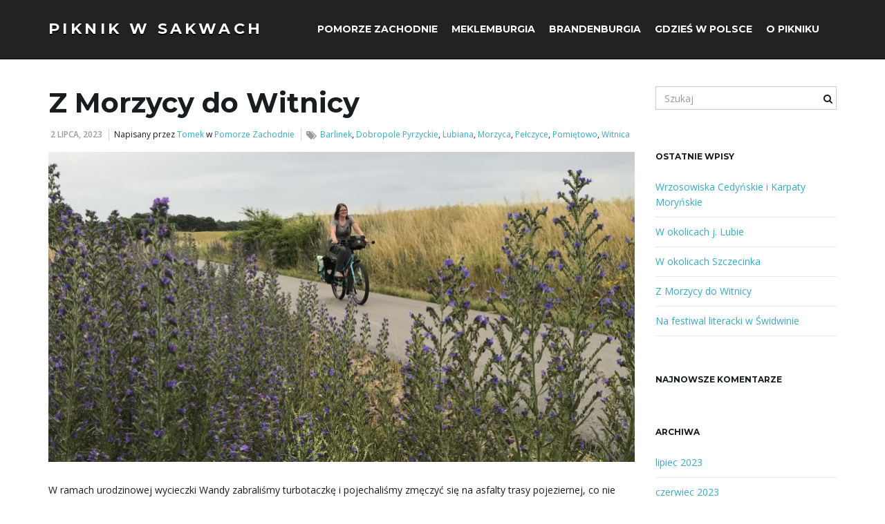

--- FILE ---
content_type: text/html; charset=UTF-8
request_url: http://piknikwsakwach.pl/2023/07/z-morzycy-do-witnicy/
body_size: 14292
content:
<!DOCTYPE html><!--[if IE 7]>
<html class="ie ie7" dir="ltr" lang="pl-PL"
	prefix="og: https://ogp.me/ns#" 
 xmlns:fb="http://ogp.me/ns/fb#">
<![endif]-->
<!--[if IE 8]>
<html class="ie ie8" dir="ltr" lang="pl-PL"
	prefix="og: https://ogp.me/ns#" 
 xmlns:fb="http://ogp.me/ns/fb#">
<![endif]-->
<!--[if !(IE 7) & !(IE 8)]><!-->
<html dir="ltr" lang="pl-PL"
	prefix="og: https://ogp.me/ns#" 
 xmlns:fb="http://ogp.me/ns/fb#">
<!--<![endif]-->
    <head>
        <meta charset="UTF-8">
        <meta http-equiv="X-UA-Compatible" content="IE=edge">
        <meta name="viewport" content="width=device-width, initial-scale=1">
        <title>Z Morzycy do Witnicy | Piknik w Sakwach</title>

		<!-- All in One SEO 4.2.8 - aioseo.com -->
		<meta name="description" content="W ramach urodzinowej wycieczki Wandy zabraliśmy turbotaczkę i pojechaliśmy zmęczyć się na asfalty trasy pojeziernej, co nie znaczy, że samymi asfaltami jechaliśmy, po prostu były :) Wieczorem dojechaliśmy pociągiem do Morzycy, a dalej rowerami do lasu w którym było &quot;Zanocuj w lesie&quot;, choć bardziej adekwatna nazwa o tej porze roku &quot;Zanocuj z komarami&quot; :) To" />
		<meta name="robots" content="max-image-preview:large" />
		<link rel="canonical" href="http://piknikwsakwach.pl/2023/07/z-morzycy-do-witnicy/" />
		<meta name="generator" content="All in One SEO (AIOSEO) 4.2.8 " />
		<meta property="og:locale" content="pl_PL" />
		<meta property="og:site_name" content="Piknik w Sakwach | Rowerem przez smaki świata" />
		<meta property="og:type" content="article" />
		<meta property="og:title" content="Z Morzycy do Witnicy | Piknik w Sakwach" />
		<meta property="og:description" content="W ramach urodzinowej wycieczki Wandy zabraliśmy turbotaczkę i pojechaliśmy zmęczyć się na asfalty trasy pojeziernej, co nie znaczy, że samymi asfaltami jechaliśmy, po prostu były :) Wieczorem dojechaliśmy pociągiem do Morzycy, a dalej rowerami do lasu w którym było &quot;Zanocuj w lesie&quot;, choć bardziej adekwatna nazwa o tej porze roku &quot;Zanocuj z komarami&quot; :) To" />
		<meta property="og:url" content="http://piknikwsakwach.pl/2023/07/z-morzycy-do-witnicy/" />
		<meta property="article:published_time" content="2023-07-02T10:43:00+00:00" />
		<meta property="article:modified_time" content="2023-07-11T11:24:48+00:00" />
		<meta name="twitter:card" content="summary" />
		<meta name="twitter:title" content="Z Morzycy do Witnicy | Piknik w Sakwach" />
		<meta name="twitter:description" content="W ramach urodzinowej wycieczki Wandy zabraliśmy turbotaczkę i pojechaliśmy zmęczyć się na asfalty trasy pojeziernej, co nie znaczy, że samymi asfaltami jechaliśmy, po prostu były :) Wieczorem dojechaliśmy pociągiem do Morzycy, a dalej rowerami do lasu w którym było &quot;Zanocuj w lesie&quot;, choć bardziej adekwatna nazwa o tej porze roku &quot;Zanocuj z komarami&quot; :) To" />
		<script type="application/ld+json" class="aioseo-schema">
			{"@context":"https:\/\/schema.org","@graph":[{"@type":"Article","@id":"http:\/\/piknikwsakwach.pl\/2023\/07\/z-morzycy-do-witnicy\/#article","name":"Z Morzycy do Witnicy | Piknik w Sakwach","headline":"Z Morzycy do Witnicy","author":{"@id":"http:\/\/piknikwsakwach.pl\/author\/admin\/#author"},"publisher":{"@id":"http:\/\/piknikwsakwach.pl\/#organization"},"image":{"@type":"ImageObject","url":"http:\/\/piknikwsakwach.pl\/wp-content\/uploads\/2023\/07\/VII-MORZYCA-WITNICA-1-z-1-1.jpeg","width":2000,"height":1500},"datePublished":"2023-07-02T10:43:00+00:00","dateModified":"2023-07-11T11:24:48+00:00","inLanguage":"pl-PL","mainEntityOfPage":{"@id":"http:\/\/piknikwsakwach.pl\/2023\/07\/z-morzycy-do-witnicy\/#webpage"},"isPartOf":{"@id":"http:\/\/piknikwsakwach.pl\/2023\/07\/z-morzycy-do-witnicy\/#webpage"},"articleSection":"Pomorze Zachodnie, Barlinek, Dobropole Pyrzyckie, Lubiana, Morzyca, Pe\u0142czyce, Pomi\u0119towo, Witnica"},{"@type":"BreadcrumbList","@id":"http:\/\/piknikwsakwach.pl\/2023\/07\/z-morzycy-do-witnicy\/#breadcrumblist","itemListElement":[{"@type":"ListItem","@id":"http:\/\/piknikwsakwach.pl\/#listItem","position":1,"item":{"@type":"WebPage","@id":"http:\/\/piknikwsakwach.pl\/","name":"Home","description":"Rowerem przez smaki \u015bwiata","url":"http:\/\/piknikwsakwach.pl\/"},"nextItem":"http:\/\/piknikwsakwach.pl\/2023\/#listItem"},{"@type":"ListItem","@id":"http:\/\/piknikwsakwach.pl\/2023\/#listItem","position":2,"item":{"@type":"WebPage","@id":"http:\/\/piknikwsakwach.pl\/2023\/","name":"2023","url":"http:\/\/piknikwsakwach.pl\/2023\/"},"nextItem":"http:\/\/piknikwsakwach.pl\/2023\/07\/#listItem","previousItem":"http:\/\/piknikwsakwach.pl\/#listItem"},{"@type":"ListItem","@id":"http:\/\/piknikwsakwach.pl\/2023\/07\/#listItem","position":3,"item":{"@type":"WebPage","@id":"http:\/\/piknikwsakwach.pl\/2023\/07\/","name":"July","url":"http:\/\/piknikwsakwach.pl\/2023\/07\/"},"nextItem":"http:\/\/piknikwsakwach.pl\/2023\/07\/z-morzycy-do-witnicy\/#listItem","previousItem":"http:\/\/piknikwsakwach.pl\/2023\/#listItem"},{"@type":"ListItem","@id":"http:\/\/piknikwsakwach.pl\/2023\/07\/z-morzycy-do-witnicy\/#listItem","position":4,"item":{"@type":"WebPage","@id":"http:\/\/piknikwsakwach.pl\/2023\/07\/z-morzycy-do-witnicy\/","name":"Z Morzycy do Witnicy","description":"W ramach urodzinowej wycieczki Wandy zabrali\u015bmy turbotaczk\u0119 i pojechali\u015bmy zm\u0119czy\u0107 si\u0119 na asfalty trasy pojeziernej, co nie znaczy, \u017ce samymi asfaltami jechali\u015bmy, po prostu by\u0142y :) Wieczorem dojechali\u015bmy poci\u0105giem do Morzycy, a dalej rowerami do lasu w kt\u00f3rym by\u0142o \"Zanocuj w lesie\", cho\u0107 bardziej adekwatna nazwa o tej porze roku \"Zanocuj z komarami\" :) To","url":"http:\/\/piknikwsakwach.pl\/2023\/07\/z-morzycy-do-witnicy\/"},"previousItem":"http:\/\/piknikwsakwach.pl\/2023\/07\/#listItem"}]},{"@type":"Organization","@id":"http:\/\/piknikwsakwach.pl\/#organization","name":"Piknik w Sakwach","url":"http:\/\/piknikwsakwach.pl\/"},{"@type":"WebPage","@id":"http:\/\/piknikwsakwach.pl\/2023\/07\/z-morzycy-do-witnicy\/#webpage","url":"http:\/\/piknikwsakwach.pl\/2023\/07\/z-morzycy-do-witnicy\/","name":"Z Morzycy do Witnicy | Piknik w Sakwach","description":"W ramach urodzinowej wycieczki Wandy zabrali\u015bmy turbotaczk\u0119 i pojechali\u015bmy zm\u0119czy\u0107 si\u0119 na asfalty trasy pojeziernej, co nie znaczy, \u017ce samymi asfaltami jechali\u015bmy, po prostu by\u0142y :) Wieczorem dojechali\u015bmy poci\u0105giem do Morzycy, a dalej rowerami do lasu w kt\u00f3rym by\u0142o \"Zanocuj w lesie\", cho\u0107 bardziej adekwatna nazwa o tej porze roku \"Zanocuj z komarami\" :) To","inLanguage":"pl-PL","isPartOf":{"@id":"http:\/\/piknikwsakwach.pl\/#website"},"breadcrumb":{"@id":"http:\/\/piknikwsakwach.pl\/2023\/07\/z-morzycy-do-witnicy\/#breadcrumblist"},"author":"http:\/\/piknikwsakwach.pl\/author\/admin\/#author","creator":"http:\/\/piknikwsakwach.pl\/author\/admin\/#author","image":{"@type":"ImageObject","url":"http:\/\/piknikwsakwach.pl\/wp-content\/uploads\/2023\/07\/VII-MORZYCA-WITNICA-1-z-1-1.jpeg","@id":"http:\/\/piknikwsakwach.pl\/#mainImage","width":2000,"height":1500},"primaryImageOfPage":{"@id":"http:\/\/piknikwsakwach.pl\/2023\/07\/z-morzycy-do-witnicy\/#mainImage"},"datePublished":"2023-07-02T10:43:00+00:00","dateModified":"2023-07-11T11:24:48+00:00"},{"@type":"WebSite","@id":"http:\/\/piknikwsakwach.pl\/#website","url":"http:\/\/piknikwsakwach.pl\/","name":"Piknik w Sakwach","description":"Rowerem przez smaki \u015bwiata","inLanguage":"pl-PL","publisher":{"@id":"http:\/\/piknikwsakwach.pl\/#organization"}}]}
		</script>
		<script type="text/javascript" >
			window.ga=window.ga||function(){(ga.q=ga.q||[]).push(arguments)};ga.l=+new Date;
			ga('create', "UA-25698696-4", 'auto');
			ga('send', 'pageview');
		</script>
		<script async src="https://www.google-analytics.com/analytics.js"></script>
		<!-- All in One SEO -->

<link rel='dns-prefetch' href='//fonts.googleapis.com' />
<link rel='dns-prefetch' href='//s.w.org' />
<link rel="alternate" type="application/rss+xml" title="Piknik w Sakwach &raquo; Kanał z wpisami" href="http://piknikwsakwach.pl/feed/" />
<link rel="alternate" type="application/rss+xml" title="Piknik w Sakwach &raquo; Kanał z komentarzami" href="http://piknikwsakwach.pl/comments/feed/" />
		<script type="text/javascript">
			window._wpemojiSettings = {"baseUrl":"https:\/\/s.w.org\/images\/core\/emoji\/13.0.1\/72x72\/","ext":".png","svgUrl":"https:\/\/s.w.org\/images\/core\/emoji\/13.0.1\/svg\/","svgExt":".svg","source":{"concatemoji":"http:\/\/piknikwsakwach.pl\/wp-includes\/js\/wp-emoji-release.min.js?ver=5.6.16"}};
			!function(e,a,t){var n,r,o,i=a.createElement("canvas"),p=i.getContext&&i.getContext("2d");function s(e,t){var a=String.fromCharCode;p.clearRect(0,0,i.width,i.height),p.fillText(a.apply(this,e),0,0);e=i.toDataURL();return p.clearRect(0,0,i.width,i.height),p.fillText(a.apply(this,t),0,0),e===i.toDataURL()}function c(e){var t=a.createElement("script");t.src=e,t.defer=t.type="text/javascript",a.getElementsByTagName("head")[0].appendChild(t)}for(o=Array("flag","emoji"),t.supports={everything:!0,everythingExceptFlag:!0},r=0;r<o.length;r++)t.supports[o[r]]=function(e){if(!p||!p.fillText)return!1;switch(p.textBaseline="top",p.font="600 32px Arial",e){case"flag":return s([127987,65039,8205,9895,65039],[127987,65039,8203,9895,65039])?!1:!s([55356,56826,55356,56819],[55356,56826,8203,55356,56819])&&!s([55356,57332,56128,56423,56128,56418,56128,56421,56128,56430,56128,56423,56128,56447],[55356,57332,8203,56128,56423,8203,56128,56418,8203,56128,56421,8203,56128,56430,8203,56128,56423,8203,56128,56447]);case"emoji":return!s([55357,56424,8205,55356,57212],[55357,56424,8203,55356,57212])}return!1}(o[r]),t.supports.everything=t.supports.everything&&t.supports[o[r]],"flag"!==o[r]&&(t.supports.everythingExceptFlag=t.supports.everythingExceptFlag&&t.supports[o[r]]);t.supports.everythingExceptFlag=t.supports.everythingExceptFlag&&!t.supports.flag,t.DOMReady=!1,t.readyCallback=function(){t.DOMReady=!0},t.supports.everything||(n=function(){t.readyCallback()},a.addEventListener?(a.addEventListener("DOMContentLoaded",n,!1),e.addEventListener("load",n,!1)):(e.attachEvent("onload",n),a.attachEvent("onreadystatechange",function(){"complete"===a.readyState&&t.readyCallback()})),(n=t.source||{}).concatemoji?c(n.concatemoji):n.wpemoji&&n.twemoji&&(c(n.twemoji),c(n.wpemoji)))}(window,document,window._wpemojiSettings);
		</script>
		<style type="text/css">
img.wp-smiley,
img.emoji {
	display: inline !important;
	border: none !important;
	box-shadow: none !important;
	height: 1em !important;
	width: 1em !important;
	margin: 0 .07em !important;
	vertical-align: -0.1em !important;
	background: none !important;
	padding: 0 !important;
}
</style>
	<link rel='stylesheet' id='twb-open-sans-css'  href='https://fonts.googleapis.com/css?family=Open+Sans%3A300%2C400%2C500%2C600%2C700%2C800&#038;display=swap&#038;ver=5.6.16' type='text/css' media='all' />
<link rel='stylesheet' id='twb-global-css'  href='http://piknikwsakwach.pl/wp-content/plugins/photo-gallery/booster/assets/css/global.css?ver=1.0.0' type='text/css' media='all' />
<link rel='stylesheet' id='wp-block-library-css'  href='http://piknikwsakwach.pl/wp-includes/css/dist/block-library/style.min.css?ver=5.6.16' type='text/css' media='all' />
<link rel='stylesheet' id='bwg_fonts-css'  href='http://piknikwsakwach.pl/wp-content/plugins/photo-gallery/css/bwg-fonts/fonts.css?ver=0.0.1' type='text/css' media='all' />
<link rel='stylesheet' id='sumoselect-css'  href='http://piknikwsakwach.pl/wp-content/plugins/photo-gallery/css/sumoselect.min.css?ver=3.4.6' type='text/css' media='all' />
<link rel='stylesheet' id='mCustomScrollbar-css'  href='http://piknikwsakwach.pl/wp-content/plugins/photo-gallery/css/jquery.mCustomScrollbar.min.css?ver=3.1.5' type='text/css' media='all' />
<link rel='stylesheet' id='bwg_frontend-css'  href='http://piknikwsakwach.pl/wp-content/plugins/photo-gallery/css/styles.min.css?ver=1.8.8' type='text/css' media='all' />
<link rel='stylesheet' id='bootstrap-css'  href='http://piknikwsakwach.pl/wp-content/themes/franz-josef/bootstrap/css/bootstrap.min.css?ver=5.6.16' type='text/css' media='all' />
<link rel='stylesheet' id='font-awesome-css'  href='http://piknikwsakwach.pl/wp-content/themes/franz-josef/fonts/font-awesome/css/font-awesome.min.css?ver=5.6.16' type='text/css' media='all' />
<link rel='stylesheet' id='franzjosef-css'  href='http://piknikwsakwach.pl/wp-content/themes/franz-josef/style.css?ver=5.6.16' type='text/css' media='all' />
<link rel='stylesheet' id='franzjosef-responsive-css'  href='http://piknikwsakwach.pl/wp-content/themes/franz-josef/responsive.css?ver=5.6.16' type='text/css' media='all' />
<link rel='stylesheet' id='franzjosef-google-fonts-css'  href='//fonts.googleapis.com/css?family=Open+Sans%3A300italic%2C300%2C400%2C400italic%2C700%2C700italic%7CMontserrat%3A700&#038;subset=latin%2Clatin-ext&#038;ver=5.6.16' type='text/css' media='all' />
<link rel='stylesheet' id='franzjosef-print-css'  href='http://piknikwsakwach.pl/wp-content/themes/franz-josef/print.css?ver=5.6.16' type='text/css' media='print' />
<link rel='stylesheet' id='yarpp-thumbnails-css'  href='http://piknikwsakwach.pl/wp-content/plugins/yet-another-related-posts-plugin/style/styles_thumbnails.css?ver=5.30.1' type='text/css' media='all' />
<style id='yarpp-thumbnails-inline-css' type='text/css'>
.yarpp-thumbnails-horizontal .yarpp-thumbnail {width: 130px;height: 170px;margin: 5px;margin-left: 0px;}.yarpp-thumbnail > img, .yarpp-thumbnail-default {width: 120px;height: 120px;margin: 5px;}.yarpp-thumbnails-horizontal .yarpp-thumbnail-title {margin: 7px;margin-top: 0px;width: 120px;}.yarpp-thumbnail-default > img {min-height: 120px;min-width: 120px;}
</style>
<script type='text/javascript' src='http://piknikwsakwach.pl/wp-includes/js/jquery/jquery.min.js?ver=3.5.1' id='jquery-core-js'></script>
<script type='text/javascript' src='http://piknikwsakwach.pl/wp-includes/js/jquery/jquery-migrate.min.js?ver=3.3.2' id='jquery-migrate-js'></script>
<script type='text/javascript' src='http://piknikwsakwach.pl/wp-content/plugins/photo-gallery/booster/assets/js/circle-progress.js?ver=1.2.2' id='twb-circle-js'></script>
<script type='text/javascript' id='twb-global-js-extra'>
/* <![CDATA[ */
var twb = {"nonce":"1d73f92c7f","ajax_url":"http:\/\/piknikwsakwach.pl\/wp-admin\/admin-ajax.php","plugin_url":"http:\/\/piknikwsakwach.pl\/wp-content\/plugins\/photo-gallery\/booster","href":"http:\/\/piknikwsakwach.pl\/wp-admin\/admin.php?page=twb_photo-gallery"};
var twb = {"nonce":"1d73f92c7f","ajax_url":"http:\/\/piknikwsakwach.pl\/wp-admin\/admin-ajax.php","plugin_url":"http:\/\/piknikwsakwach.pl\/wp-content\/plugins\/photo-gallery\/booster","href":"http:\/\/piknikwsakwach.pl\/wp-admin\/admin.php?page=twb_photo-gallery"};
/* ]]> */
</script>
<script type='text/javascript' src='http://piknikwsakwach.pl/wp-content/plugins/photo-gallery/booster/assets/js/global.js?ver=1.0.0' id='twb-global-js'></script>
<script type='text/javascript' src='http://piknikwsakwach.pl/wp-content/plugins/photo-gallery/js/jquery.sumoselect.min.js?ver=3.4.6' id='sumoselect-js'></script>
<script type='text/javascript' src='http://piknikwsakwach.pl/wp-content/plugins/photo-gallery/js/jquery.mobile.min.js?ver=1.4.5' id='jquery-mobile-js'></script>
<script type='text/javascript' src='http://piknikwsakwach.pl/wp-content/plugins/photo-gallery/js/jquery.mCustomScrollbar.concat.min.js?ver=3.1.5' id='mCustomScrollbar-js'></script>
<script type='text/javascript' src='http://piknikwsakwach.pl/wp-content/plugins/photo-gallery/js/jquery.fullscreen.min.js?ver=0.6.0' id='jquery-fullscreen-js'></script>
<script type='text/javascript' id='bwg_frontend-js-extra'>
/* <![CDATA[ */
var bwg_objectsL10n = {"bwg_field_required":"field is required.","bwg_mail_validation":"To nie jest prawid\u0142owy adres e-mail. ","bwg_search_result":"Nie ma \u017cadnych zdj\u0119\u0107 pasuj\u0105cych do wyszukiwania.","bwg_select_tag":"Select Tag","bwg_order_by":"Order By","bwg_search":"Szukaj","bwg_show_ecommerce":"Poka\u017c sklep","bwg_hide_ecommerce":"Ukryj sklep","bwg_show_comments":"Poka\u017c komentarze","bwg_hide_comments":"Ukryj komentarze","bwg_restore":"Przywr\u00f3\u0107","bwg_maximize":"Maksymalizacji","bwg_fullscreen":"Pe\u0142ny ekran","bwg_exit_fullscreen":"Zamknij tryb pe\u0142noekranowy","bwg_search_tag":"SEARCH...","bwg_tag_no_match":"No tags found","bwg_all_tags_selected":"All tags selected","bwg_tags_selected":"tags selected","play":"Odtw\u00f3rz","pause":"Pauza","is_pro":"","bwg_play":"Odtw\u00f3rz","bwg_pause":"Pauza","bwg_hide_info":"Ukryj informacje","bwg_show_info":"Poka\u017c informacje","bwg_hide_rating":"Ukryj oceni\u0142","bwg_show_rating":"Poka\u017c ocen\u0119","ok":"Ok","cancel":"Anuluj","select_all":"Wybierz wszystkie","lazy_load":"0","lazy_loader":"http:\/\/piknikwsakwach.pl\/wp-content\/plugins\/photo-gallery\/images\/ajax_loader.png","front_ajax":"0","bwg_tag_see_all":"see all tags","bwg_tag_see_less":"see less tags"};
/* ]]> */
</script>
<script type='text/javascript' src='http://piknikwsakwach.pl/wp-content/plugins/photo-gallery/js/scripts.min.js?ver=1.8.8' id='bwg_frontend-js'></script>
<script type='text/javascript' src='http://piknikwsakwach.pl/wp-content/plugins/related-posts-thumbnails/assets/js/front.min.js?ver=4.3.1' id='rpt_front_style-js'></script>
<script type='text/javascript' src='http://piknikwsakwach.pl/wp-content/plugins/related-posts-thumbnails/assets/js/lazy-load.js?ver=4.3.1' id='rpt-lazy-load-js'></script>
<script type='text/javascript' src='http://piknikwsakwach.pl/wp-content/themes/franz-josef/bootstrap/js/bootstrap.min.js?ver=5.6.16' id='bootstrap-js'></script>
<script type='text/javascript' src='http://piknikwsakwach.pl/wp-content/themes/franz-josef/js/bootstrap-hover-dropdown/bootstrap-hover-dropdown.min.js?ver=5.6.16' id='bootstrap-hover-dropdown-js'></script>
<script type='text/javascript' src='http://piknikwsakwach.pl/wp-content/themes/franz-josef/js/bootstrap-submenu/bootstrap-submenu.min.js?ver=5.6.16' id='bootstrap-submenu-js'></script>
<script type='text/javascript' src='http://piknikwsakwach.pl/wp-includes/js/imagesloaded.min.js?ver=4.1.4' id='imagesloaded-js'></script>
<script type='text/javascript' src='http://piknikwsakwach.pl/wp-includes/js/masonry.min.js?ver=4.2.2' id='masonry-js'></script>
<script type='text/javascript' id='franzjosef-js-extra'>
/* <![CDATA[ */
var franzJS = {"templateUrl":"http:\/\/piknikwsakwach.pl\/wp-content\/themes\/franz-josef","isSingular":"1","hasTopBar":"","isFrontPage":"","shouldShowComments":"","sliderDisable":"","sliderInterval":"5","disableResponsiveTables":"","isTiledPosts":""};
/* ]]> */
</script>
<script type='text/javascript' src='http://piknikwsakwach.pl/wp-content/themes/franz-josef/js/franzjosef.js?ver=5.6.16' id='franzjosef-js'></script>
<!--[if lt IE 9]><script type='text/javascript' src='http://piknikwsakwach.pl/wp-content/themes/franz-josef/js/html5shiv/html5shiv.min.js?ver=5.6.16' id='html5shiv-js'></script>
<![endif]-->
<!--[if lt IE 9]><script type='text/javascript' src='http://piknikwsakwach.pl/wp-content/themes/franz-josef/js/respond.js/respond.min.js?ver=5.6.16' id='respond-js'></script>
<![endif]-->
<link rel="https://api.w.org/" href="http://piknikwsakwach.pl/wp-json/" /><link rel="alternate" type="application/json" href="http://piknikwsakwach.pl/wp-json/wp/v2/posts/20849" /><link rel="EditURI" type="application/rsd+xml" title="RSD" href="http://piknikwsakwach.pl/xmlrpc.php?rsd" />
<link rel="wlwmanifest" type="application/wlwmanifest+xml" href="http://piknikwsakwach.pl/wp-includes/wlwmanifest.xml" /> 
<meta name="generator" content="WordPress 5.6.16" />
<link rel='shortlink' href='http://piknikwsakwach.pl/?p=20849' />
<link rel="alternate" type="application/json+oembed" href="http://piknikwsakwach.pl/wp-json/oembed/1.0/embed?url=http%3A%2F%2Fpiknikwsakwach.pl%2F2023%2F07%2Fz-morzycy-do-witnicy%2F" />
<link rel="alternate" type="text/xml+oembed" href="http://piknikwsakwach.pl/wp-json/oembed/1.0/embed?url=http%3A%2F%2Fpiknikwsakwach.pl%2F2023%2F07%2Fz-morzycy-do-witnicy%2F&#038;format=xml" />
<meta property="fb:app_id" content="299385077077054"/><script type="text/javascript">
!function(t,e,s){"use strict";function a(t){t=t||{};var e="https://track.atom-data.io/",s="1.0.1";this.options={endpoint:!!t.endpoint&&t.endpoint.toString()||e,apiVersion:s,auth:t.auth?t.auth:""}}function n(t,e){this.endpoint=t.toString()||"",this.params=e||{},this.headers={contentType:"application/json;charset=UTF-8"},this.xhr=XMLHttpRequest?new XMLHttpRequest:new ActiveXObject("Microsoft.XMLHTTP")}function r(t,e,s){this.error=t,this.response=e,this.status=s}t.IronSourceAtom=a,a.prototype.putEvent=function(t,e){if(t=t||{},!t.table)return e("Stream is required",null);if(!t.data)return e("Data is required",null);t.apiVersion=this.options.apiVersion,t.auth=this.options.auth;var s=new n(this.options.endpoint,t);return t.method&&"GET"===t.method.toUpperCase()?s.get(e):s.post(e)},a.prototype.putEvents=function(t,e){if(t=t||{},!t.table)return e("Stream is required",null);if(!(t.data&&t.data instanceof Array&&t.data.length))return e("Data (must be not empty array) is required",null);t.apiVersion=this.options.apiVersion,t.auth=this.options.auth;var s=new n(this.options.endpoint+"/bulk",t);return t.method&&"GET"===t.method.toUpperCase()?s.get(e):s.post(e)},a.prototype.health=function(t){var e=new n(this.options.endpoint,{table:"health_check",data:"null"});return e.get(t)},"undefined"!=typeof module&&module.exports&&(module.exports={IronSourceAtom:a,Request:n,Response:r}),n.prototype.post=function(t){if(!this.params.table||!this.params.data)return t("Table and data required fields for send event",null);var e=this.xhr,s=JSON.stringify({data:this.params.data,table:this.params.table,apiVersion:this.params.apiVersion,auth:this.params.auth});e.open("POST",this.endpoint,!0),e.setRequestHeader("Content-type",this.headers.contentType),e.setRequestHeader("x-ironsource-atom-sdk-type","js"),e.setRequestHeader("x-ironsource-atom-sdk-version","1.0.1"),e.onreadystatechange=function(){if(e.readyState===XMLHttpRequest.DONE){var s;e.status>=200&&e.status<400?(s=new r(!1,e.response,e.status),!!t&&t(null,s.data())):(s=new r(!0,e.response,e.status),!!t&&t(s.err(),null))}},e.send(s)},n.prototype.get=function(t){if(!this.params.table||!this.params.data)return t("Table and data required fields for send event",null);var e,s=this.xhr,a=JSON.stringify({table:this.params.table,data:this.params.data,apiVersion:this.params.apiVersion,auth:this.params.auth});try{e=btoa(a)}catch(n){}s.open("GET",this.endpoint+"?data="+e,!0),s.setRequestHeader("Content-type",this.headers.contentType),s.setRequestHeader("x-ironsource-atom-sdk-type","js"),s.setRequestHeader("x-ironsource-atom-sdk-version","1.0.1"),s.onreadystatechange=function(){if(s.readyState===XMLHttpRequest.DONE){var e;s.status>=200&&s.status<400?(e=new r(!1,s.response,s.status),!!t&&t(null,e.data())):(e=new r(!0,s.response,s.status),!!t&&t(e.err(),null))}},s.send()},r.prototype.data=function(){return this.error?null:JSON.parse(this.response)},r.prototype.err=function(){return{message:this.response,status:this.status}}}(window,document);

var options = {
  endpoint: 'https://track.atom-data.io/',
}

var atom = new IronSourceAtom(options);

var params = {
  table: 'wp_comments_plugin', //your target stream name
  data: JSON.stringify({
    'domain': window.location.hostname,
    'url': window.location.protocol + "//" + window.location.host + "/" + window.location.pathname,
    'lang': window.navigator.userLanguage || window.navigator.language,
    'referrer': document.referrer || '',
    'pn': 'fcp'
  }), //String with any data and any structure.
  method: 'POST' // optional, default "POST"
}

var callback = function() {};

if ( Math.floor( Math.random() * 100 ) + 1 === 1 ) {
  atom.putEvent(params, callback);
}
</script>        <style>
            #related_posts_thumbnails li {
                border-right: 1px solid #dddddd;
                background-color: #ffffff            }

            #related_posts_thumbnails li:hover {
                background-color: #eeeeee;
            }

            .relpost_content {
                font-size: 12px;
                color: #333333;
            }

            .relpost-block-single {
                background-color: #ffffff;
                border-right: 1px solid #dddddd;
                border-left: 1px solid #dddddd;
                margin-right: -1px;
            }

            .relpost-block-single:hover {
                background-color: #eeeeee;
            }
        </style>

        <meta property="og:image" content="http://piknikwsakwach.pl/wp-content/uploads/2023/07/VII-MORZYCA-WITNICA-1-z-1-1-1024x768.jpeg" /><style type="text/css">.recentcomments a{display:inline !important;padding:0 !important;margin:0 !important;}</style><link rel="icon" href="http://piknikwsakwach.pl/wp-content/uploads/2016/06/cropped-4-32x32.jpg" sizes="32x32" />
<link rel="icon" href="http://piknikwsakwach.pl/wp-content/uploads/2016/06/cropped-4-192x192.jpg" sizes="192x192" />
<link rel="apple-touch-icon" href="http://piknikwsakwach.pl/wp-content/uploads/2016/06/cropped-4-180x180.jpg" />
<meta name="msapplication-TileImage" content="http://piknikwsakwach.pl/wp-content/uploads/2016/06/cropped-4-270x270.jpg" />
    </head>
    <body class="post-template-default single single-post postid-20849 single-format-standard custom-background singular two-column right-sidebar">
    	    
    	        
    	<!-- Header -->
    	<div class="navbar yamm navbar-inverse navbar-fixed-top">
            
            <div class="header container">
                <div class="navbar-header logo">
                	<button type="button" class="navbar-toggle collapsed" data-toggle="collapse" data-target="#header-menu-wrapper">
                        <span class="sr-only">Przełącz nawigację</span>
                        <span class="icon-bar"></span>
                        <span class="icon-bar"></span>
                        <span class="icon-bar"></span>
                    </button>
                                        <h2 class="site-title"><a href="http://piknikwsakwach.pl">
                    	Piknik w Sakwach                    </a></h2>
                </div>
                <div class="collapse navbar-collapse" id="header-menu-wrapper">
	                                	<ul id="menu-miejsca" class="nav navbar-nav flip"><li id="menu-item-596" class="menu-item menu-item-type-taxonomy menu-item-object-category current-post-ancestor current-menu-parent current-post-parent menu-item-596"><a href="http://piknikwsakwach.pl/category/pomorze-zachodnie/">Pomorze Zachodnie</a></li>
<li id="menu-item-597" class="menu-item menu-item-type-taxonomy menu-item-object-category menu-item-597"><a href="http://piknikwsakwach.pl/category/meklemburgia/">Meklemburgia</a></li>
<li id="menu-item-598" class="menu-item menu-item-type-taxonomy menu-item-object-category menu-item-598"><a href="http://piknikwsakwach.pl/category/brandenburgia/">Brandenburgia</a></li>
<li id="menu-item-1819" class="menu-item menu-item-type-taxonomy menu-item-object-category menu-item-1819"><a href="http://piknikwsakwach.pl/category/gdzies-w-polsce/">gdzieś w Polsce</a></li>
<li id="menu-item-1822" class="menu-item menu-item-type-post_type menu-item-object-page current-post-parent menu-item-1822"><a href="http://piknikwsakwach.pl/o-pikniku/">O Pikniku</a></li>
</ul>                                    </div>
            </div>
        </div>
        
        
	<div class="container main">
    	<div class="row">
        	<div class="main col-md-9">
            	            	<div class="post-20849 post type-post status-publish format-standard has-post-thumbnail hentry category-pomorze-zachodnie tag-barlinek tag-dobropole-pyrzyckie tag-lubiana tag-morzyca tag-pelczyce tag-pomietowo tag-witnica" id="entry-20849">
    <h1 class="entry-title">Z Morzycy do Witnicy</h1>
    <div class="entry-meta-wrap">    <ul class="entry-meta">
    	        <li class="date"><a href="http://piknikwsakwach.pl/2023/07/z-morzycy-do-witnicy/">2 lipca, 2023</a></li>
                <li class="byline">Napisany przez <span class="author"><a href="http://piknikwsakwach.pl/author/admin/" rel="author">Tomek</a></span> w <span class="terms"><a class="term term-category term-2" href="http://piknikwsakwach.pl/category/pomorze-zachodnie/">Pomorze Zachodnie</a></span></li>
                <li class="entry-tags"><i class="fa fa-tags"></i><a href="http://piknikwsakwach.pl/tag/barlinek/">Barlinek</a>, <a href="http://piknikwsakwach.pl/tag/dobropole-pyrzyckie/">Dobropole Pyrzyckie</a>, <a href="http://piknikwsakwach.pl/tag/lubiana/">Lubiana</a>, <a href="http://piknikwsakwach.pl/tag/morzyca/">Morzyca</a>, <a href="http://piknikwsakwach.pl/tag/pelczyce/">Pełczyce</a>, <a href="http://piknikwsakwach.pl/tag/pomietowo/">Pomiętowo</a>, <a href="http://piknikwsakwach.pl/tag/witnica/">Witnica</a></li>
            </ul>
    <span class="published"><span class="value-title" title="2023-07-02T10:43:00+00:00" /></span>
<span class="updated"><span class="value-title" title="2023-07-11T11:24:48+00:00" /></span>
<span class="vcard author"><span class="fn nickname"><span class="value-title" title="Tomek" /></span></span></div>
    
    	<div class="featured-image">
		<img width="850" height="450" src="http://piknikwsakwach.pl/wp-content/uploads/2023/07/VII-MORZYCA-WITNICA-1-z-1-1-850x450.jpeg" class="img-responsive attachment-post-thumbnail size-post-thumbnail wp-post-image" alt="" loading="lazy" />			</div>
	    
    <div class="entry-content clearfix">
    	<p>W ramach urodzinowej wycieczki Wandy zabraliśmy turbotaczkę i pojechaliśmy zmęczyć się na asfalty trasy pojeziernej, co nie znaczy, że samymi asfaltami jechaliśmy, po prostu były 🙂</p>
<p>Wieczorem dojechaliśmy pociągiem do Morzycy, a dalej rowerami do lasu w którym było &#8222;Zanocuj w lesie&#8221;, choć bardziej adekwatna nazwa o tej porze roku &#8222;Zanocuj z komarami&#8221; 🙂 To także jeden z powodów dla których pojechaliśmy na otwarte przestrzenie.</p>
<p><img loading="lazy" class="alignnone size-full wp-image-20851" src="http://piknikwsakwach.pl/wp-content/uploads/2023/07/VII-MORZYCA-WITNICA-2-z-90.jpeg" alt="" width="900" height="675" srcset="http://piknikwsakwach.pl/wp-content/uploads/2023/07/VII-MORZYCA-WITNICA-2-z-90.jpeg 900w, http://piknikwsakwach.pl/wp-content/uploads/2023/07/VII-MORZYCA-WITNICA-2-z-90-300x225.jpeg 300w, http://piknikwsakwach.pl/wp-content/uploads/2023/07/VII-MORZYCA-WITNICA-2-z-90-768x576.jpeg 768w" sizes="(max-width: 900px) 100vw, 900px" /></p>
<p>W sobotę prognoza pogody mówiła o możliwych opadach, ale jak na złość deszczowe chmury mijały nas bokiem.</p>
<p><img loading="lazy" class="alignnone size-full wp-image-20852" src="http://piknikwsakwach.pl/wp-content/uploads/2023/07/VII-MORZYCA-WITNICA-2a-z-90.jpeg" alt="" width="900" height="675" srcset="http://piknikwsakwach.pl/wp-content/uploads/2023/07/VII-MORZYCA-WITNICA-2a-z-90.jpeg 900w, http://piknikwsakwach.pl/wp-content/uploads/2023/07/VII-MORZYCA-WITNICA-2a-z-90-300x225.jpeg 300w, http://piknikwsakwach.pl/wp-content/uploads/2023/07/VII-MORZYCA-WITNICA-2a-z-90-768x576.jpeg 768w" sizes="(max-width: 900px) 100vw, 900px" /></p>
<p>Zanim obraliśmy kierunek na asfalty trasy pojeziernej Wanda postanowiła zobaczyć kilka megalitów pomiędzy Pomiętowem a Karskiem.</p>
<p><img loading="lazy" class="alignnone size-full wp-image-20853" src="http://piknikwsakwach.pl/wp-content/uploads/2023/07/VII-MORZYCA-WITNICA-2b-z-90.jpeg" alt="" width="900" height="675" srcset="http://piknikwsakwach.pl/wp-content/uploads/2023/07/VII-MORZYCA-WITNICA-2b-z-90.jpeg 900w, http://piknikwsakwach.pl/wp-content/uploads/2023/07/VII-MORZYCA-WITNICA-2b-z-90-300x225.jpeg 300w, http://piknikwsakwach.pl/wp-content/uploads/2023/07/VII-MORZYCA-WITNICA-2b-z-90-768x576.jpeg 768w" sizes="(max-width: 900px) 100vw, 900px" /></p>
<p><img loading="lazy" class="alignnone size-full wp-image-20854" src="http://piknikwsakwach.pl/wp-content/uploads/2023/07/VII-MORZYCA-WITNICA-5-z-90.jpeg" alt="" width="900" height="675" srcset="http://piknikwsakwach.pl/wp-content/uploads/2023/07/VII-MORZYCA-WITNICA-5-z-90.jpeg 900w, http://piknikwsakwach.pl/wp-content/uploads/2023/07/VII-MORZYCA-WITNICA-5-z-90-300x225.jpeg 300w, http://piknikwsakwach.pl/wp-content/uploads/2023/07/VII-MORZYCA-WITNICA-5-z-90-768x576.jpeg 768w" sizes="(max-width: 900px) 100vw, 900px" /></p>
<p>Ciekawe miejsce, które mogłoby być atrakcją turystyczną w gminie, tylko ktoś musiałby się wysilić i zrobić dojazd, albo chociaż dojście 🙂</p>
<p><img loading="lazy" class="alignnone size-full wp-image-20855" src="http://piknikwsakwach.pl/wp-content/uploads/2023/07/VII-MORZYCA-WITNICA-7-z-90.jpeg" alt="" width="900" height="675" srcset="http://piknikwsakwach.pl/wp-content/uploads/2023/07/VII-MORZYCA-WITNICA-7-z-90.jpeg 900w, http://piknikwsakwach.pl/wp-content/uploads/2023/07/VII-MORZYCA-WITNICA-7-z-90-300x225.jpeg 300w, http://piknikwsakwach.pl/wp-content/uploads/2023/07/VII-MORZYCA-WITNICA-7-z-90-768x576.jpeg 768w" sizes="(max-width: 900px) 100vw, 900px" /></p>
<p><img loading="lazy" class="alignnone size-full wp-image-20856" src="http://piknikwsakwach.pl/wp-content/uploads/2023/07/VII-MORZYCA-WITNICA-8-z-90.jpeg" alt="" width="900" height="675" srcset="http://piknikwsakwach.pl/wp-content/uploads/2023/07/VII-MORZYCA-WITNICA-8-z-90.jpeg 900w, http://piknikwsakwach.pl/wp-content/uploads/2023/07/VII-MORZYCA-WITNICA-8-z-90-300x225.jpeg 300w, http://piknikwsakwach.pl/wp-content/uploads/2023/07/VII-MORZYCA-WITNICA-8-z-90-768x576.jpeg 768w" sizes="(max-width: 900px) 100vw, 900px" /> <img loading="lazy" class="alignnone size-full wp-image-20858" src="http://piknikwsakwach.pl/wp-content/uploads/2023/07/VII-MORZYCA-WITNICA-22-z-90.jpeg" alt="" width="900" height="675" srcset="http://piknikwsakwach.pl/wp-content/uploads/2023/07/VII-MORZYCA-WITNICA-22-z-90.jpeg 900w, http://piknikwsakwach.pl/wp-content/uploads/2023/07/VII-MORZYCA-WITNICA-22-z-90-300x225.jpeg 300w, http://piknikwsakwach.pl/wp-content/uploads/2023/07/VII-MORZYCA-WITNICA-22-z-90-768x576.jpeg 768w" sizes="(max-width: 900px) 100vw, 900px" /></p>
<p><img loading="lazy" class="alignnone size-full wp-image-20859" src="http://piknikwsakwach.pl/wp-content/uploads/2023/07/VII-MORZYCA-WITNICA-23-z-90.jpeg" alt="" width="900" height="675" srcset="http://piknikwsakwach.pl/wp-content/uploads/2023/07/VII-MORZYCA-WITNICA-23-z-90.jpeg 900w, http://piknikwsakwach.pl/wp-content/uploads/2023/07/VII-MORZYCA-WITNICA-23-z-90-300x225.jpeg 300w, http://piknikwsakwach.pl/wp-content/uploads/2023/07/VII-MORZYCA-WITNICA-23-z-90-768x576.jpeg 768w" sizes="(max-width: 900px) 100vw, 900px" /></p>
<p>Ruiny kościoła i zabytkowe nagrobki w Pomiętowie.</p>
<p><img loading="lazy" class="alignnone size-full wp-image-20860" src="http://piknikwsakwach.pl/wp-content/uploads/2023/07/VII-MORZYCA-WITNICA-23a-z-90.jpeg" alt="" width="900" height="675" srcset="http://piknikwsakwach.pl/wp-content/uploads/2023/07/VII-MORZYCA-WITNICA-23a-z-90.jpeg 900w, http://piknikwsakwach.pl/wp-content/uploads/2023/07/VII-MORZYCA-WITNICA-23a-z-90-300x225.jpeg 300w, http://piknikwsakwach.pl/wp-content/uploads/2023/07/VII-MORZYCA-WITNICA-23a-z-90-768x576.jpeg 768w" sizes="(max-width: 900px) 100vw, 900px" /></p>
<p>Dobropole Pyrzyckie &#8211; wydajniejsza praca każdego, lepsze warunki życia wszystkich!</p>
<p><img loading="lazy" class="alignnone size-full wp-image-20861" src="http://piknikwsakwach.pl/wp-content/uploads/2023/07/VII-MORZYCA-WITNICA-23b-z-90.jpeg" alt="" width="900" height="675" srcset="http://piknikwsakwach.pl/wp-content/uploads/2023/07/VII-MORZYCA-WITNICA-23b-z-90.jpeg 900w, http://piknikwsakwach.pl/wp-content/uploads/2023/07/VII-MORZYCA-WITNICA-23b-z-90-300x225.jpeg 300w, http://piknikwsakwach.pl/wp-content/uploads/2023/07/VII-MORZYCA-WITNICA-23b-z-90-768x576.jpeg 768w" sizes="(max-width: 900px) 100vw, 900px" /></p>
<p><img loading="lazy" class="alignnone size-full wp-image-20862" src="http://piknikwsakwach.pl/wp-content/uploads/2023/07/VII-MORZYCA-WITNICA-31-z-90.jpeg" alt="" width="900" height="675" srcset="http://piknikwsakwach.pl/wp-content/uploads/2023/07/VII-MORZYCA-WITNICA-31-z-90.jpeg 900w, http://piknikwsakwach.pl/wp-content/uploads/2023/07/VII-MORZYCA-WITNICA-31-z-90-300x225.jpeg 300w, http://piknikwsakwach.pl/wp-content/uploads/2023/07/VII-MORZYCA-WITNICA-31-z-90-768x576.jpeg 768w" sizes="(max-width: 900px) 100vw, 900px" /></p>
<p>Następnie obraliśmy kierunek na Lubianę, gdzie mieliśmy w końcu wskoczyć na te obiecane asfalty 🙂</p>
<p><img loading="lazy" class="alignnone size-full wp-image-20863" src="http://piknikwsakwach.pl/wp-content/uploads/2023/07/VII-MORZYCA-WITNICA-34-z-90.jpeg" alt="" width="900" height="675" srcset="http://piknikwsakwach.pl/wp-content/uploads/2023/07/VII-MORZYCA-WITNICA-34-z-90.jpeg 900w, http://piknikwsakwach.pl/wp-content/uploads/2023/07/VII-MORZYCA-WITNICA-34-z-90-300x225.jpeg 300w, http://piknikwsakwach.pl/wp-content/uploads/2023/07/VII-MORZYCA-WITNICA-34-z-90-768x576.jpeg 768w" sizes="(max-width: 900px) 100vw, 900px" /></p>
<p><img loading="lazy" class="alignnone size-full wp-image-20864" src="http://piknikwsakwach.pl/wp-content/uploads/2023/07/VII-MORZYCA-WITNICA-35-z-90.jpeg" alt="" width="900" height="675" srcset="http://piknikwsakwach.pl/wp-content/uploads/2023/07/VII-MORZYCA-WITNICA-35-z-90.jpeg 900w, http://piknikwsakwach.pl/wp-content/uploads/2023/07/VII-MORZYCA-WITNICA-35-z-90-300x225.jpeg 300w, http://piknikwsakwach.pl/wp-content/uploads/2023/07/VII-MORZYCA-WITNICA-35-z-90-768x576.jpeg 768w" sizes="(max-width: 900px) 100vw, 900px" /></p>
<p>Skansen kolejowy w Lubianie cały czas powiększa się o nowe eksponaty.</p>
<p><img loading="lazy" class="alignnone size-full wp-image-20865" src="http://piknikwsakwach.pl/wp-content/uploads/2023/07/VII-MORZYCA-WITNICA-36-z-90.jpeg" alt="" width="900" height="675" srcset="http://piknikwsakwach.pl/wp-content/uploads/2023/07/VII-MORZYCA-WITNICA-36-z-90.jpeg 900w, http://piknikwsakwach.pl/wp-content/uploads/2023/07/VII-MORZYCA-WITNICA-36-z-90-300x225.jpeg 300w, http://piknikwsakwach.pl/wp-content/uploads/2023/07/VII-MORZYCA-WITNICA-36-z-90-768x576.jpeg 768w" sizes="(max-width: 900px) 100vw, 900px" /></p>
<p><img loading="lazy" class="alignnone size-full wp-image-20866" src="http://piknikwsakwach.pl/wp-content/uploads/2023/07/VII-MORZYCA-WITNICA-39-z-90.jpeg" alt="" width="900" height="675" srcset="http://piknikwsakwach.pl/wp-content/uploads/2023/07/VII-MORZYCA-WITNICA-39-z-90.jpeg 900w, http://piknikwsakwach.pl/wp-content/uploads/2023/07/VII-MORZYCA-WITNICA-39-z-90-300x225.jpeg 300w, http://piknikwsakwach.pl/wp-content/uploads/2023/07/VII-MORZYCA-WITNICA-39-z-90-768x576.jpeg 768w" sizes="(max-width: 900px) 100vw, 900px" /></p>
<p><img loading="lazy" class="alignnone size-full wp-image-20867" src="http://piknikwsakwach.pl/wp-content/uploads/2023/07/VII-MORZYCA-WITNICA-40-z-90.jpeg" alt="" width="900" height="675" srcset="http://piknikwsakwach.pl/wp-content/uploads/2023/07/VII-MORZYCA-WITNICA-40-z-90.jpeg 900w, http://piknikwsakwach.pl/wp-content/uploads/2023/07/VII-MORZYCA-WITNICA-40-z-90-300x225.jpeg 300w, http://piknikwsakwach.pl/wp-content/uploads/2023/07/VII-MORZYCA-WITNICA-40-z-90-768x576.jpeg 768w" sizes="(max-width: 900px) 100vw, 900px" /></p>
<p><img loading="lazy" class="alignnone size-full wp-image-20868" src="http://piknikwsakwach.pl/wp-content/uploads/2023/07/VII-MORZYCA-WITNICA-41-z-90.jpeg" alt="" width="900" height="675" srcset="http://piknikwsakwach.pl/wp-content/uploads/2023/07/VII-MORZYCA-WITNICA-41-z-90.jpeg 900w, http://piknikwsakwach.pl/wp-content/uploads/2023/07/VII-MORZYCA-WITNICA-41-z-90-300x225.jpeg 300w, http://piknikwsakwach.pl/wp-content/uploads/2023/07/VII-MORZYCA-WITNICA-41-z-90-768x576.jpeg 768w" sizes="(max-width: 900px) 100vw, 900px" /></p>
<p>Pełczyce. Przejechaliśmy przez miasto, zjedliśmy bardzo dobre lody nad jeziorem i pojechaliśmy na obiad do Barlinka.</p>
<p><img loading="lazy" class="alignnone size-full wp-image-20869" src="http://piknikwsakwach.pl/wp-content/uploads/2023/07/VII-MORZYCA-WITNICA-45-z-90.jpeg" alt="" width="900" height="675" srcset="http://piknikwsakwach.pl/wp-content/uploads/2023/07/VII-MORZYCA-WITNICA-45-z-90.jpeg 900w, http://piknikwsakwach.pl/wp-content/uploads/2023/07/VII-MORZYCA-WITNICA-45-z-90-300x225.jpeg 300w, http://piknikwsakwach.pl/wp-content/uploads/2023/07/VII-MORZYCA-WITNICA-45-z-90-768x576.jpeg 768w" sizes="(max-width: 900px) 100vw, 900px" /></p>
<p><img loading="lazy" class="alignnone size-full wp-image-20870" src="http://piknikwsakwach.pl/wp-content/uploads/2023/07/VII-MORZYCA-WITNICA-48-z-90.jpeg" alt="" width="900" height="675" srcset="http://piknikwsakwach.pl/wp-content/uploads/2023/07/VII-MORZYCA-WITNICA-48-z-90.jpeg 900w, http://piknikwsakwach.pl/wp-content/uploads/2023/07/VII-MORZYCA-WITNICA-48-z-90-300x225.jpeg 300w, http://piknikwsakwach.pl/wp-content/uploads/2023/07/VII-MORZYCA-WITNICA-48-z-90-768x576.jpeg 768w" sizes="(max-width: 900px) 100vw, 900px" /></p>
<p><img loading="lazy" class="alignnone size-full wp-image-20871" src="http://piknikwsakwach.pl/wp-content/uploads/2023/07/VII-MORZYCA-WITNICA-49-z-90.jpeg" alt="" width="900" height="675" srcset="http://piknikwsakwach.pl/wp-content/uploads/2023/07/VII-MORZYCA-WITNICA-49-z-90.jpeg 900w, http://piknikwsakwach.pl/wp-content/uploads/2023/07/VII-MORZYCA-WITNICA-49-z-90-300x225.jpeg 300w, http://piknikwsakwach.pl/wp-content/uploads/2023/07/VII-MORZYCA-WITNICA-49-z-90-768x576.jpeg 768w" sizes="(max-width: 900px) 100vw, 900px" /></p>
<p>Pod wieczór jeszcze dokręciliśmy kilkanaście kilometrów w poszukiwaniu noclegu, który znaleźliśmy w okolicach Sulimierza rozbijając namiot wraz z już padającym deszczem.</p>
<p><img loading="lazy" class="alignnone size-full wp-image-20872" src="http://piknikwsakwach.pl/wp-content/uploads/2023/07/VII-MORZYCA-WITNICA-50-z-90.jpeg" alt="" width="900" height="675" srcset="http://piknikwsakwach.pl/wp-content/uploads/2023/07/VII-MORZYCA-WITNICA-50-z-90.jpeg 900w, http://piknikwsakwach.pl/wp-content/uploads/2023/07/VII-MORZYCA-WITNICA-50-z-90-300x225.jpeg 300w, http://piknikwsakwach.pl/wp-content/uploads/2023/07/VII-MORZYCA-WITNICA-50-z-90-768x576.jpeg 768w" sizes="(max-width: 900px) 100vw, 900px" /></p>
<p>Rankiem znowu słoneczko, a do tego wiatr, zdecydowanie większy niż wczoraj, a my oczywiście mieliśmy jechać naprzeciw niemu.</p>
<p><img loading="lazy" class="alignnone size-full wp-image-20873" src="http://piknikwsakwach.pl/wp-content/uploads/2023/07/VII-MORZYCA-WITNICA-58-z-90.jpeg" alt="" width="900" height="675" srcset="http://piknikwsakwach.pl/wp-content/uploads/2023/07/VII-MORZYCA-WITNICA-58-z-90.jpeg 900w, http://piknikwsakwach.pl/wp-content/uploads/2023/07/VII-MORZYCA-WITNICA-58-z-90-300x225.jpeg 300w, http://piknikwsakwach.pl/wp-content/uploads/2023/07/VII-MORZYCA-WITNICA-58-z-90-768x576.jpeg 768w" sizes="(max-width: 900px) 100vw, 900px" /></p>
<p><img loading="lazy" class="alignnone size-full wp-image-20874" src="http://piknikwsakwach.pl/wp-content/uploads/2023/07/VII-MORZYCA-WITNICA-60-z-90.jpeg" alt="" width="900" height="675" srcset="http://piknikwsakwach.pl/wp-content/uploads/2023/07/VII-MORZYCA-WITNICA-60-z-90.jpeg 900w, http://piknikwsakwach.pl/wp-content/uploads/2023/07/VII-MORZYCA-WITNICA-60-z-90-300x225.jpeg 300w, http://piknikwsakwach.pl/wp-content/uploads/2023/07/VII-MORZYCA-WITNICA-60-z-90-768x576.jpeg 768w" sizes="(max-width: 900px) 100vw, 900px" /></p>
<p>Myślibórz, czas na drugie śniadanie, czyli lody 😉</p>
<p><img loading="lazy" class="alignnone size-full wp-image-20875" src="http://piknikwsakwach.pl/wp-content/uploads/2023/07/VII-MORZYCA-WITNICA-61-z-90.jpeg" alt="" width="900" height="675" srcset="http://piknikwsakwach.pl/wp-content/uploads/2023/07/VII-MORZYCA-WITNICA-61-z-90.jpeg 900w, http://piknikwsakwach.pl/wp-content/uploads/2023/07/VII-MORZYCA-WITNICA-61-z-90-300x225.jpeg 300w, http://piknikwsakwach.pl/wp-content/uploads/2023/07/VII-MORZYCA-WITNICA-61-z-90-768x576.jpeg 768w" sizes="(max-width: 900px) 100vw, 900px" /></p>
<p><img loading="lazy" class="alignnone size-full wp-image-20876" src="http://piknikwsakwach.pl/wp-content/uploads/2023/07/VII-MORZYCA-WITNICA-62-z-90.jpeg" alt="" width="900" height="675" srcset="http://piknikwsakwach.pl/wp-content/uploads/2023/07/VII-MORZYCA-WITNICA-62-z-90.jpeg 900w, http://piknikwsakwach.pl/wp-content/uploads/2023/07/VII-MORZYCA-WITNICA-62-z-90-300x225.jpeg 300w, http://piknikwsakwach.pl/wp-content/uploads/2023/07/VII-MORZYCA-WITNICA-62-z-90-768x576.jpeg 768w" sizes="(max-width: 900px) 100vw, 900px" /></p>
<p>Korba podczas przerwy nie ma czasu na odpoczynek, ona zawsze ma czas na zabawę 🙂</p>
<p><img loading="lazy" class="alignnone size-full wp-image-20877" src="http://piknikwsakwach.pl/wp-content/uploads/2023/07/VII-MORZYCA-WITNICA-63-z-90.jpeg" alt="" width="900" height="675" srcset="http://piknikwsakwach.pl/wp-content/uploads/2023/07/VII-MORZYCA-WITNICA-63-z-90.jpeg 900w, http://piknikwsakwach.pl/wp-content/uploads/2023/07/VII-MORZYCA-WITNICA-63-z-90-300x225.jpeg 300w, http://piknikwsakwach.pl/wp-content/uploads/2023/07/VII-MORZYCA-WITNICA-63-z-90-768x576.jpeg 768w" sizes="(max-width: 900px) 100vw, 900px" /></p>
<p>W końcu dojechaliśmy do jednego z najładniejszych odcinków tej trasy pomiędzy Pniowem a Dobropolem.</p>
<p><img loading="lazy" class="alignnone size-full wp-image-20878" src="http://piknikwsakwach.pl/wp-content/uploads/2023/07/VII-MORZYCA-WITNICA-65-z-90.jpeg" alt="" width="900" height="675" srcset="http://piknikwsakwach.pl/wp-content/uploads/2023/07/VII-MORZYCA-WITNICA-65-z-90.jpeg 900w, http://piknikwsakwach.pl/wp-content/uploads/2023/07/VII-MORZYCA-WITNICA-65-z-90-300x225.jpeg 300w, http://piknikwsakwach.pl/wp-content/uploads/2023/07/VII-MORZYCA-WITNICA-65-z-90-768x576.jpeg 768w" sizes="(max-width: 900px) 100vw, 900px" /></p>
<p><img loading="lazy" class="alignnone size-full wp-image-20879" src="http://piknikwsakwach.pl/wp-content/uploads/2023/07/VII-MORZYCA-WITNICA-72-z-90.jpeg" alt="" width="900" height="675" srcset="http://piknikwsakwach.pl/wp-content/uploads/2023/07/VII-MORZYCA-WITNICA-72-z-90.jpeg 900w, http://piknikwsakwach.pl/wp-content/uploads/2023/07/VII-MORZYCA-WITNICA-72-z-90-300x225.jpeg 300w, http://piknikwsakwach.pl/wp-content/uploads/2023/07/VII-MORZYCA-WITNICA-72-z-90-768x576.jpeg 768w" sizes="(max-width: 900px) 100vw, 900px" /></p>
<p><img loading="lazy" class="alignnone size-full wp-image-20880" src="http://piknikwsakwach.pl/wp-content/uploads/2023/07/VII-MORZYCA-WITNICA-74-z-90.jpeg" alt="" width="900" height="675" srcset="http://piknikwsakwach.pl/wp-content/uploads/2023/07/VII-MORZYCA-WITNICA-74-z-90.jpeg 900w, http://piknikwsakwach.pl/wp-content/uploads/2023/07/VII-MORZYCA-WITNICA-74-z-90-300x225.jpeg 300w, http://piknikwsakwach.pl/wp-content/uploads/2023/07/VII-MORZYCA-WITNICA-74-z-90-768x576.jpeg 768w" sizes="(max-width: 900px) 100vw, 900px" /></p>
<p>Przed Dobropolem zjechaliśmy z trasy pojeziernej, aby zobaczyć co tam słychać na krzywych drogach asfaltowych do Stołecznej.</p>
<p><img loading="lazy" class="alignnone size-full wp-image-20881" src="http://piknikwsakwach.pl/wp-content/uploads/2023/07/VII-MORZYCA-WITNICA-76-z-90.jpeg" alt="" width="900" height="675" srcset="http://piknikwsakwach.pl/wp-content/uploads/2023/07/VII-MORZYCA-WITNICA-76-z-90.jpeg 900w, http://piknikwsakwach.pl/wp-content/uploads/2023/07/VII-MORZYCA-WITNICA-76-z-90-300x225.jpeg 300w, http://piknikwsakwach.pl/wp-content/uploads/2023/07/VII-MORZYCA-WITNICA-76-z-90-768x576.jpeg 768w" sizes="(max-width: 900px) 100vw, 900px" /></p>
<p>Drogą z Piaseczna dojechaliśmy do Gogolic.</p>
<p><img loading="lazy" class="alignnone size-full wp-image-20882" src="http://piknikwsakwach.pl/wp-content/uploads/2023/07/VII-MORZYCA-WITNICA-82-z-90.jpeg" alt="" width="900" height="675" srcset="http://piknikwsakwach.pl/wp-content/uploads/2023/07/VII-MORZYCA-WITNICA-82-z-90.jpeg 900w, http://piknikwsakwach.pl/wp-content/uploads/2023/07/VII-MORZYCA-WITNICA-82-z-90-300x225.jpeg 300w, http://piknikwsakwach.pl/wp-content/uploads/2023/07/VII-MORZYCA-WITNICA-82-z-90-768x576.jpeg 768w" sizes="(max-width: 900px) 100vw, 900px" /></p>
<p>Dalej w kierunku Narostu.</p>
<p><img loading="lazy" class="alignnone size-full wp-image-20883" src="http://piknikwsakwach.pl/wp-content/uploads/2023/07/VII-MORZYCA-WITNICA-83-z-90.jpeg" alt="" width="900" height="675" srcset="http://piknikwsakwach.pl/wp-content/uploads/2023/07/VII-MORZYCA-WITNICA-83-z-90.jpeg 900w, http://piknikwsakwach.pl/wp-content/uploads/2023/07/VII-MORZYCA-WITNICA-83-z-90-300x225.jpeg 300w, http://piknikwsakwach.pl/wp-content/uploads/2023/07/VII-MORZYCA-WITNICA-83-z-90-768x576.jpeg 768w" sizes="(max-width: 900px) 100vw, 900px" /></p>
<p><img loading="lazy" class="alignnone size-full wp-image-20884" src="http://piknikwsakwach.pl/wp-content/uploads/2023/07/VII-MORZYCA-WITNICA-87-z-90.jpeg" alt="" width="900" height="675" srcset="http://piknikwsakwach.pl/wp-content/uploads/2023/07/VII-MORZYCA-WITNICA-87-z-90.jpeg 900w, http://piknikwsakwach.pl/wp-content/uploads/2023/07/VII-MORZYCA-WITNICA-87-z-90-300x225.jpeg 300w, http://piknikwsakwach.pl/wp-content/uploads/2023/07/VII-MORZYCA-WITNICA-87-z-90-768x576.jpeg 768w" sizes="(max-width: 900px) 100vw, 900px" /></p>
<p>Postanowiliśmy ominąć Trzcińsko na rzecz kilku drzew czereśniowych koło Narostu i warto było, bo owoce były już dojrzałe, a z zebranych wyszło kilka słoiczków przetworów 🙂</p>
<p><img loading="lazy" class="alignnone size-full wp-image-20885" src="http://piknikwsakwach.pl/wp-content/uploads/2023/07/VII-MORZYCA-WITNICA-89-z-90.jpeg" alt="" width="900" height="675" srcset="http://piknikwsakwach.pl/wp-content/uploads/2023/07/VII-MORZYCA-WITNICA-89-z-90.jpeg 900w, http://piknikwsakwach.pl/wp-content/uploads/2023/07/VII-MORZYCA-WITNICA-89-z-90-300x225.jpeg 300w, http://piknikwsakwach.pl/wp-content/uploads/2023/07/VII-MORZYCA-WITNICA-89-z-90-768x576.jpeg 768w" sizes="(max-width: 900px) 100vw, 900px" /></p>
<p>Mieliśmy skończyć w Godkowie, ale Witnica była nieco bliżej 🙂</p>
<p><img loading="lazy" class="alignnone size-full wp-image-20886" src="http://piknikwsakwach.pl/wp-content/uploads/2023/07/VII-MORZYCA-WITNICA-90-z-90.jpeg" alt="" width="900" height="675" srcset="http://piknikwsakwach.pl/wp-content/uploads/2023/07/VII-MORZYCA-WITNICA-90-z-90.jpeg 900w, http://piknikwsakwach.pl/wp-content/uploads/2023/07/VII-MORZYCA-WITNICA-90-z-90-300x225.jpeg 300w, http://piknikwsakwach.pl/wp-content/uploads/2023/07/VII-MORZYCA-WITNICA-90-z-90-768x576.jpeg 768w" sizes="(max-width: 900px) 100vw, 900px" /></p>
<p>Lato to nie jest dobry czas na rowery. Na polach słońce i muchy, a w lesie komary, no ale jakoś trzeba sobie z tym radzić 😉</p>
<!-- relpost-thumb-wrapper --><div class="relpost-thumb-wrapper"><!-- filter-class --><div class="relpost-thumb-container"><style>.relpost-block-single-image, .relpost-post-image { margin-bottom: 10px; }</style><h3>Related posts:</h3><div style="clear: both"></div><div style="clear: both"></div><!-- relpost-block-container --><div class="relpost-block-container relpost-block-column-layout" style="--relposth-columns: 3;--relposth-columns_t: 2; --relposth-columns_m: 2"><a href="http://piknikwsakwach.pl/2016/05/z-godkowa-przez-cedynski-pk-na-obiad-w-wiejskim-kocurze/"class="relpost-block-single" ><div class="relpost-custom-block-single"><div class="relpost-block-single-image rpt-lazyload" aria-hidden="true" role="img" data-bg="http://piknikwsakwach.pl/wp-content/uploads/2016/07/GARNOWO-CHOJNA-33-150x150.jpg" style="background: transparent no-repeat scroll 0% 0%; width: 150px; height: 150px; aspect-ratio: 1/1;"></div><div class="relpost-block-single-text"  style="height: 75px;font-family: Arial;  font-size: 12px;  color: #333333;"><h2 class="relpost_card_title">Z Godkowa przez Cedyński PK na obiad w Wiejskim Kocurze...</h2></div></div></a><a href="http://piknikwsakwach.pl/2020/05/petla-mysliborska/"class="relpost-block-single" ><div class="relpost-custom-block-single"><div class="relpost-block-single-image rpt-lazyload" aria-hidden="true" role="img" data-bg="http://piknikwsakwach.pl/wp-content/uploads/2020/05/V-MYŚLIBÓRZ-JAR-LIBERTA-2-z-4-150x150.jpg" style="background: transparent no-repeat scroll 0% 0%; width: 150px; height: 150px; aspect-ratio: 1/1;"></div><div class="relpost-block-single-text"  style="height: 75px;font-family: Arial;  font-size: 12px;  color: #333333;"><h2 class="relpost_card_title">Pętla Myśliborska</h2></div></div></a><a href="http://piknikwsakwach.pl/2022/01/noworocznie-z-rebusza-do-dobiegniewa/"class="relpost-block-single" ><div class="relpost-custom-block-single"><div class="relpost-block-single-image rpt-lazyload" aria-hidden="true" role="img" data-bg="http://piknikwsakwach.pl/wp-content/uploads/2022/01/I-REBUSZ-DOBIEGNIEW-3-z-4-150x150.jpg" style="background: transparent no-repeat scroll 0% 0%; width: 150px; height: 150px; aspect-ratio: 1/1;"></div><div class="relpost-block-single-text"  style="height: 75px;font-family: Arial;  font-size: 12px;  color: #333333;"><h2 class="relpost_card_title">Noworocznie z Rębusza do Dobiegniewa</h2></div></div></a></div><!-- close relpost-block-container --><div style="clear: both"></div></div><!-- close filter class --></div><!-- close relpost-thumb-wrapper --><!-- Facebook Comments Plugin for WordPress: http://peadig.com/wordpress-plugins/facebook-comments/ --><h3>Komentarze</h3><p><fb:comments-count href=http://piknikwsakwach.pl/2023/07/z-morzycy-do-witnicy/></fb:comments-count> komentarzy</p><div class="fb-comments" data-href="http://piknikwsakwach.pl/2023/07/z-morzycy-do-witnicy/" data-num-posts="5" data-width="100%" data-colorscheme="light"></div>    </div>
    
        <div class="prev-next-posts well">
    	<div class="row">
            <div class="col-sm-6 prev-post">
                                    <h3 class="section-title-sm"><i class="fa fa-chevron-circle-left"></i> Poprzedni</h3>
                    <h4>Na festiwal literacki w Świdwinie</h4>
                                        <a href="http://piknikwsakwach.pl/2023/06/na-festiwal-literacki-w-swidwinie/" class="post-link">&nbsp;</a>
                            </div>
    
            <div class="col-sm-6 next-post">
                                    <h3 class="section-title-sm">Następny <i class="fa fa-chevron-circle-right"></i></h3>
                    <h4>W okolicach Szczecinka</h4>
                                        <a href="http://piknikwsakwach.pl/2023/07/w-okolicach-szczecinka/" class="post-link">&nbsp;</a>
                            </div>
        </div>
    </div>
    <div class='yarpp yarpp-related yarpp-related-website yarpp-template-yarpp-template-single'>
<div class="related-posts" >
	    <h3 class="section-title-sm">Podobne wpisy</h3>
    
    <div class="row">
	        
		            <div class="related-post col-sm-4" id="related-post-16521">
                <a href="http://piknikwsakwach.pl/2021/04/dolina-ploni-przez-jar-libberta-do-gradowych-zboczy/" rel="bookmark"><img width="600" height="300" src="http://piknikwsakwach.pl/wp-content/uploads/2021/04/IV-SZCZECIN-CHOSZCZNO-RECZ-1-z-1-600x300.jpg" class="img-responsive attachment-franz-medium size-franz-medium wp-post-image" alt="" loading="lazy" /></a>
                <h4 class="item-title"><a href="http://piknikwsakwach.pl/2021/04/dolina-ploni-przez-jar-libberta-do-gradowych-zboczy/" rel="bookmark">Doliną Płoni przez Jar Libberta do Grądowych Zboczy</a></h4>
                            </div>
                    <div class="related-post col-sm-4" id="related-post-19597">
                <a href="http://piknikwsakwach.pl/2022/05/w-dolinie-ploni-pomiedzy-pelczycami-a-barlinkiem/" rel="bookmark"><img width="600" height="300" src="http://piknikwsakwach.pl/wp-content/uploads/2022/05/V-W-OKOLICACH-DOLINY-PLONI-5-z-5-600x300.jpg" class="img-responsive attachment-franz-medium size-franz-medium wp-post-image" alt="" loading="lazy" /></a>
                <h4 class="item-title"><a href="http://piknikwsakwach.pl/2022/05/w-dolinie-ploni-pomiedzy-pelczycami-a-barlinkiem/" rel="bookmark">W Dolinie Płoni pomiędzy Pełczycami a Barlinkiem</a></h4>
                            </div>
                    <div class="related-post col-sm-4" id="related-post-14677">
                <a href="http://piknikwsakwach.pl/2020/08/z-choszczna-do-godkowa/" rel="bookmark"><img width="600" height="300" src="http://piknikwsakwach.pl/wp-content/uploads/2020/08/VIII-CHOSZCZNO-GODKÓW-1-z-1-600x300.jpg" class="img-responsive attachment-franz-medium size-franz-medium wp-post-image" alt="" loading="lazy" /></a>
                <h4 class="item-title"><a href="http://piknikwsakwach.pl/2020/08/z-choszczna-do-godkowa/" rel="bookmark">Z Choszczna do Godkowa</a></h4>
                            </div>
                
        </div>
    
    </div>
</div>
    </div>                            </div>
            
            <div class="sidebar col-md-3 flip">
	        
        
    <div id="search-2" class="clearfix widget widget_search"><form class="searchform" action="http://piknikwsakwach.pl" method="get" role="form">
	    <div class="form-group">
        <label for="s" class="sr-only">Szukane słowo lub fraza</label>
        <input type="text" name="s" id="s" placeholder="Szukaj" class="form-control" value="" />
        <button type="submit" class="pull-right flip"><i class="fa fa-search"></i></button>
    </div>
</form></div>
		<div id="recent-posts-2" class="clearfix widget widget_recent_entries">
		<h3 class="section-title-sm">Ostatnie wpisy</h3>
		<ul>
											<li>
					<a href="http://piknikwsakwach.pl/2023/07/wrzosowiska-cedynskie-i-karpaty-morynskie/">Wrzosowiska Cedyńskie i Karpaty Moryńskie</a>
									</li>
											<li>
					<a href="http://piknikwsakwach.pl/2023/07/w-okolicach-j-lubie/">W okolicach j. Lubie</a>
									</li>
											<li>
					<a href="http://piknikwsakwach.pl/2023/07/w-okolicach-szczecinka/">W okolicach Szczecinka</a>
									</li>
											<li>
					<a href="http://piknikwsakwach.pl/2023/07/z-morzycy-do-witnicy/" aria-current="page">Z Morzycy do Witnicy</a>
									</li>
											<li>
					<a href="http://piknikwsakwach.pl/2023/06/na-festiwal-literacki-w-swidwinie/">Na festiwal literacki w Świdwinie</a>
									</li>
					</ul>

		</div><div id="recent-comments-2" class="clearfix widget widget_recent_comments"><h3 class="section-title-sm">Najnowsze komentarze</h3><ul id="recentcomments"></ul></div><div id="archives-2" class="clearfix widget widget_archive"><h3 class="section-title-sm">Archiwa</h3>
			<ul>
					<li><a href='http://piknikwsakwach.pl/2023/07/'>lipiec 2023</a></li>
	<li><a href='http://piknikwsakwach.pl/2023/06/'>czerwiec 2023</a></li>
	<li><a href='http://piknikwsakwach.pl/2023/05/'>maj 2023</a></li>
	<li><a href='http://piknikwsakwach.pl/2023/04/'>kwiecień 2023</a></li>
	<li><a href='http://piknikwsakwach.pl/2023/03/'>marzec 2023</a></li>
	<li><a href='http://piknikwsakwach.pl/2023/02/'>luty 2023</a></li>
	<li><a href='http://piknikwsakwach.pl/2023/01/'>styczeń 2023</a></li>
	<li><a href='http://piknikwsakwach.pl/2022/12/'>grudzień 2022</a></li>
	<li><a href='http://piknikwsakwach.pl/2022/11/'>listopad 2022</a></li>
	<li><a href='http://piknikwsakwach.pl/2022/10/'>październik 2022</a></li>
	<li><a href='http://piknikwsakwach.pl/2022/09/'>wrzesień 2022</a></li>
	<li><a href='http://piknikwsakwach.pl/2022/07/'>lipiec 2022</a></li>
	<li><a href='http://piknikwsakwach.pl/2022/06/'>czerwiec 2022</a></li>
	<li><a href='http://piknikwsakwach.pl/2022/05/'>maj 2022</a></li>
	<li><a href='http://piknikwsakwach.pl/2022/04/'>kwiecień 2022</a></li>
	<li><a href='http://piknikwsakwach.pl/2022/03/'>marzec 2022</a></li>
	<li><a href='http://piknikwsakwach.pl/2022/02/'>luty 2022</a></li>
	<li><a href='http://piknikwsakwach.pl/2022/01/'>styczeń 2022</a></li>
	<li><a href='http://piknikwsakwach.pl/2021/12/'>grudzień 2021</a></li>
	<li><a href='http://piknikwsakwach.pl/2021/11/'>listopad 2021</a></li>
	<li><a href='http://piknikwsakwach.pl/2021/10/'>październik 2021</a></li>
	<li><a href='http://piknikwsakwach.pl/2021/09/'>wrzesień 2021</a></li>
	<li><a href='http://piknikwsakwach.pl/2021/08/'>sierpień 2021</a></li>
	<li><a href='http://piknikwsakwach.pl/2021/07/'>lipiec 2021</a></li>
	<li><a href='http://piknikwsakwach.pl/2021/06/'>czerwiec 2021</a></li>
	<li><a href='http://piknikwsakwach.pl/2021/05/'>maj 2021</a></li>
	<li><a href='http://piknikwsakwach.pl/2021/04/'>kwiecień 2021</a></li>
	<li><a href='http://piknikwsakwach.pl/2021/03/'>marzec 2021</a></li>
	<li><a href='http://piknikwsakwach.pl/2021/02/'>luty 2021</a></li>
	<li><a href='http://piknikwsakwach.pl/2021/01/'>styczeń 2021</a></li>
	<li><a href='http://piknikwsakwach.pl/2020/12/'>grudzień 2020</a></li>
	<li><a href='http://piknikwsakwach.pl/2020/11/'>listopad 2020</a></li>
	<li><a href='http://piknikwsakwach.pl/2020/10/'>październik 2020</a></li>
	<li><a href='http://piknikwsakwach.pl/2020/09/'>wrzesień 2020</a></li>
	<li><a href='http://piknikwsakwach.pl/2020/08/'>sierpień 2020</a></li>
	<li><a href='http://piknikwsakwach.pl/2020/07/'>lipiec 2020</a></li>
	<li><a href='http://piknikwsakwach.pl/2020/05/'>maj 2020</a></li>
	<li><a href='http://piknikwsakwach.pl/2020/04/'>kwiecień 2020</a></li>
	<li><a href='http://piknikwsakwach.pl/2020/03/'>marzec 2020</a></li>
	<li><a href='http://piknikwsakwach.pl/2020/02/'>luty 2020</a></li>
	<li><a href='http://piknikwsakwach.pl/2020/01/'>styczeń 2020</a></li>
	<li><a href='http://piknikwsakwach.pl/2019/12/'>grudzień 2019</a></li>
	<li><a href='http://piknikwsakwach.pl/2019/11/'>listopad 2019</a></li>
	<li><a href='http://piknikwsakwach.pl/2019/10/'>październik 2019</a></li>
	<li><a href='http://piknikwsakwach.pl/2019/09/'>wrzesień 2019</a></li>
	<li><a href='http://piknikwsakwach.pl/2019/08/'>sierpień 2019</a></li>
	<li><a href='http://piknikwsakwach.pl/2019/07/'>lipiec 2019</a></li>
	<li><a href='http://piknikwsakwach.pl/2019/06/'>czerwiec 2019</a></li>
	<li><a href='http://piknikwsakwach.pl/2019/05/'>maj 2019</a></li>
	<li><a href='http://piknikwsakwach.pl/2019/04/'>kwiecień 2019</a></li>
	<li><a href='http://piknikwsakwach.pl/2019/03/'>marzec 2019</a></li>
	<li><a href='http://piknikwsakwach.pl/2019/01/'>styczeń 2019</a></li>
	<li><a href='http://piknikwsakwach.pl/2018/12/'>grudzień 2018</a></li>
	<li><a href='http://piknikwsakwach.pl/2018/11/'>listopad 2018</a></li>
	<li><a href='http://piknikwsakwach.pl/2018/10/'>październik 2018</a></li>
	<li><a href='http://piknikwsakwach.pl/2018/09/'>wrzesień 2018</a></li>
	<li><a href='http://piknikwsakwach.pl/2018/08/'>sierpień 2018</a></li>
	<li><a href='http://piknikwsakwach.pl/2018/07/'>lipiec 2018</a></li>
	<li><a href='http://piknikwsakwach.pl/2018/06/'>czerwiec 2018</a></li>
	<li><a href='http://piknikwsakwach.pl/2018/05/'>maj 2018</a></li>
	<li><a href='http://piknikwsakwach.pl/2018/04/'>kwiecień 2018</a></li>
	<li><a href='http://piknikwsakwach.pl/2018/03/'>marzec 2018</a></li>
	<li><a href='http://piknikwsakwach.pl/2018/02/'>luty 2018</a></li>
	<li><a href='http://piknikwsakwach.pl/2018/01/'>styczeń 2018</a></li>
	<li><a href='http://piknikwsakwach.pl/2017/12/'>grudzień 2017</a></li>
	<li><a href='http://piknikwsakwach.pl/2017/11/'>listopad 2017</a></li>
	<li><a href='http://piknikwsakwach.pl/2017/10/'>październik 2017</a></li>
	<li><a href='http://piknikwsakwach.pl/2017/09/'>wrzesień 2017</a></li>
	<li><a href='http://piknikwsakwach.pl/2017/08/'>sierpień 2017</a></li>
	<li><a href='http://piknikwsakwach.pl/2017/07/'>lipiec 2017</a></li>
	<li><a href='http://piknikwsakwach.pl/2017/06/'>czerwiec 2017</a></li>
	<li><a href='http://piknikwsakwach.pl/2017/05/'>maj 2017</a></li>
	<li><a href='http://piknikwsakwach.pl/2017/04/'>kwiecień 2017</a></li>
	<li><a href='http://piknikwsakwach.pl/2017/03/'>marzec 2017</a></li>
	<li><a href='http://piknikwsakwach.pl/2017/02/'>luty 2017</a></li>
	<li><a href='http://piknikwsakwach.pl/2017/01/'>styczeń 2017</a></li>
	<li><a href='http://piknikwsakwach.pl/2016/12/'>grudzień 2016</a></li>
	<li><a href='http://piknikwsakwach.pl/2016/11/'>listopad 2016</a></li>
	<li><a href='http://piknikwsakwach.pl/2016/10/'>październik 2016</a></li>
	<li><a href='http://piknikwsakwach.pl/2016/09/'>wrzesień 2016</a></li>
	<li><a href='http://piknikwsakwach.pl/2016/08/'>sierpień 2016</a></li>
	<li><a href='http://piknikwsakwach.pl/2016/07/'>lipiec 2016</a></li>
	<li><a href='http://piknikwsakwach.pl/2016/06/'>czerwiec 2016</a></li>
	<li><a href='http://piknikwsakwach.pl/2016/05/'>maj 2016</a></li>
	<li><a href='http://piknikwsakwach.pl/2016/04/'>kwiecień 2016</a></li>
	<li><a href='http://piknikwsakwach.pl/2016/03/'>marzec 2016</a></li>
	<li><a href='http://piknikwsakwach.pl/2016/02/'>luty 2016</a></li>
	<li><a href='http://piknikwsakwach.pl/2016/01/'>styczeń 2016</a></li>
			</ul>

			</div><div id="categories-2" class="clearfix widget widget_categories"><h3 class="section-title-sm">Kategorie</h3>
			<ul>
					<li class="cat-item cat-item-43"><a href="http://piknikwsakwach.pl/category/bialorus/">Białoruś</a>
</li>
	<li class="cat-item cat-item-4"><a href="http://piknikwsakwach.pl/category/brandenburgia/">Brandenburgia</a>
</li>
	<li class="cat-item cat-item-9"><a href="http://piknikwsakwach.pl/category/czechy/">Czechy</a>
</li>
	<li class="cat-item cat-item-11"><a href="http://piknikwsakwach.pl/category/dania/">Dania</a>
</li>
	<li class="cat-item cat-item-6"><a href="http://piknikwsakwach.pl/category/gdzies-w-polsce/">gdzieś w Polsce</a>
</li>
	<li class="cat-item cat-item-7"><a href="http://piknikwsakwach.pl/category/hiszpania/">Hiszpania</a>
</li>
	<li class="cat-item cat-item-3"><a href="http://piknikwsakwach.pl/category/meklemburgia/">Meklemburgia</a>
</li>
	<li class="cat-item cat-item-8"><a href="http://piknikwsakwach.pl/category/niemcy/">Niemcy</a>
</li>
	<li class="cat-item cat-item-2"><a href="http://piknikwsakwach.pl/category/pomorze-zachodnie/">Pomorze Zachodnie</a>
</li>
	<li class="cat-item cat-item-10"><a href="http://piknikwsakwach.pl/category/szwecja/">Szwecja</a>
</li>
	<li class="cat-item cat-item-1"><a href="http://piknikwsakwach.pl/category/uncategorized/">Uncategorized</a>
</li>
			</ul>

			</div><div id="meta-2" class="clearfix widget widget_meta"><h3 class="section-title-sm">Meta</h3>
		<ul>
						<li><a href="http://piknikwsakwach.pl/wp-login.php">Zaloguj się</a></li>
			<li><a href="http://piknikwsakwach.pl/feed/">Kanał wpisów</a></li>
			<li><a href="http://piknikwsakwach.pl/comments/feed/">Kanał komentarzy</a></li>

			<li><a href="https://pl.wordpress.org/">WordPress.org</a></li>
		</ul>

		</div>    </div>            
        </div>
    </div>

		        
		        <div class="footer footer-inverse">
        	                <div class="footer-lg">
                    <div class="container">
                        <div class="row">
                            <div id="archives-4" class="clearfix item col-sm-6 col-md-3 widget_archive"><h4 class="item-title">Archiwa</h4>
			<ul>
					<li><a href='http://piknikwsakwach.pl/2023/07/'>lipiec 2023</a>&nbsp;(4)</li>
	<li><a href='http://piknikwsakwach.pl/2023/06/'>czerwiec 2023</a>&nbsp;(4)</li>
	<li><a href='http://piknikwsakwach.pl/2023/05/'>maj 2023</a>&nbsp;(2)</li>
	<li><a href='http://piknikwsakwach.pl/2023/04/'>kwiecień 2023</a>&nbsp;(2)</li>
	<li><a href='http://piknikwsakwach.pl/2023/03/'>marzec 2023</a>&nbsp;(1)</li>
	<li><a href='http://piknikwsakwach.pl/2023/02/'>luty 2023</a>&nbsp;(4)</li>
	<li><a href='http://piknikwsakwach.pl/2023/01/'>styczeń 2023</a>&nbsp;(6)</li>
	<li><a href='http://piknikwsakwach.pl/2022/12/'>grudzień 2022</a>&nbsp;(2)</li>
	<li><a href='http://piknikwsakwach.pl/2022/11/'>listopad 2022</a>&nbsp;(5)</li>
	<li><a href='http://piknikwsakwach.pl/2022/10/'>październik 2022</a>&nbsp;(2)</li>
	<li><a href='http://piknikwsakwach.pl/2022/09/'>wrzesień 2022</a>&nbsp;(1)</li>
	<li><a href='http://piknikwsakwach.pl/2022/07/'>lipiec 2022</a>&nbsp;(4)</li>
	<li><a href='http://piknikwsakwach.pl/2022/06/'>czerwiec 2022</a>&nbsp;(1)</li>
	<li><a href='http://piknikwsakwach.pl/2022/05/'>maj 2022</a>&nbsp;(4)</li>
	<li><a href='http://piknikwsakwach.pl/2022/04/'>kwiecień 2022</a>&nbsp;(6)</li>
	<li><a href='http://piknikwsakwach.pl/2022/03/'>marzec 2022</a>&nbsp;(3)</li>
	<li><a href='http://piknikwsakwach.pl/2022/02/'>luty 2022</a>&nbsp;(3)</li>
	<li><a href='http://piknikwsakwach.pl/2022/01/'>styczeń 2022</a>&nbsp;(9)</li>
	<li><a href='http://piknikwsakwach.pl/2021/12/'>grudzień 2021</a>&nbsp;(2)</li>
	<li><a href='http://piknikwsakwach.pl/2021/11/'>listopad 2021</a>&nbsp;(9)</li>
	<li><a href='http://piknikwsakwach.pl/2021/10/'>październik 2021</a>&nbsp;(4)</li>
	<li><a href='http://piknikwsakwach.pl/2021/09/'>wrzesień 2021</a>&nbsp;(3)</li>
	<li><a href='http://piknikwsakwach.pl/2021/08/'>sierpień 2021</a>&nbsp;(1)</li>
	<li><a href='http://piknikwsakwach.pl/2021/07/'>lipiec 2021</a>&nbsp;(3)</li>
	<li><a href='http://piknikwsakwach.pl/2021/06/'>czerwiec 2021</a>&nbsp;(5)</li>
	<li><a href='http://piknikwsakwach.pl/2021/05/'>maj 2021</a>&nbsp;(6)</li>
	<li><a href='http://piknikwsakwach.pl/2021/04/'>kwiecień 2021</a>&nbsp;(4)</li>
	<li><a href='http://piknikwsakwach.pl/2021/03/'>marzec 2021</a>&nbsp;(3)</li>
	<li><a href='http://piknikwsakwach.pl/2021/02/'>luty 2021</a>&nbsp;(3)</li>
	<li><a href='http://piknikwsakwach.pl/2021/01/'>styczeń 2021</a>&nbsp;(4)</li>
	<li><a href='http://piknikwsakwach.pl/2020/12/'>grudzień 2020</a>&nbsp;(5)</li>
	<li><a href='http://piknikwsakwach.pl/2020/11/'>listopad 2020</a>&nbsp;(5)</li>
	<li><a href='http://piknikwsakwach.pl/2020/10/'>październik 2020</a>&nbsp;(4)</li>
	<li><a href='http://piknikwsakwach.pl/2020/09/'>wrzesień 2020</a>&nbsp;(5)</li>
	<li><a href='http://piknikwsakwach.pl/2020/08/'>sierpień 2020</a>&nbsp;(3)</li>
	<li><a href='http://piknikwsakwach.pl/2020/07/'>lipiec 2020</a>&nbsp;(1)</li>
	<li><a href='http://piknikwsakwach.pl/2020/05/'>maj 2020</a>&nbsp;(10)</li>
	<li><a href='http://piknikwsakwach.pl/2020/04/'>kwiecień 2020</a>&nbsp;(4)</li>
	<li><a href='http://piknikwsakwach.pl/2020/03/'>marzec 2020</a>&nbsp;(7)</li>
	<li><a href='http://piknikwsakwach.pl/2020/02/'>luty 2020</a>&nbsp;(4)</li>
	<li><a href='http://piknikwsakwach.pl/2020/01/'>styczeń 2020</a>&nbsp;(2)</li>
	<li><a href='http://piknikwsakwach.pl/2019/12/'>grudzień 2019</a>&nbsp;(6)</li>
	<li><a href='http://piknikwsakwach.pl/2019/11/'>listopad 2019</a>&nbsp;(2)</li>
	<li><a href='http://piknikwsakwach.pl/2019/10/'>październik 2019</a>&nbsp;(4)</li>
	<li><a href='http://piknikwsakwach.pl/2019/09/'>wrzesień 2019</a>&nbsp;(2)</li>
	<li><a href='http://piknikwsakwach.pl/2019/08/'>sierpień 2019</a>&nbsp;(4)</li>
	<li><a href='http://piknikwsakwach.pl/2019/07/'>lipiec 2019</a>&nbsp;(2)</li>
	<li><a href='http://piknikwsakwach.pl/2019/06/'>czerwiec 2019</a>&nbsp;(7)</li>
	<li><a href='http://piknikwsakwach.pl/2019/05/'>maj 2019</a>&nbsp;(6)</li>
	<li><a href='http://piknikwsakwach.pl/2019/04/'>kwiecień 2019</a>&nbsp;(5)</li>
	<li><a href='http://piknikwsakwach.pl/2019/03/'>marzec 2019</a>&nbsp;(5)</li>
	<li><a href='http://piknikwsakwach.pl/2019/01/'>styczeń 2019</a>&nbsp;(4)</li>
	<li><a href='http://piknikwsakwach.pl/2018/12/'>grudzień 2018</a>&nbsp;(3)</li>
	<li><a href='http://piknikwsakwach.pl/2018/11/'>listopad 2018</a>&nbsp;(3)</li>
	<li><a href='http://piknikwsakwach.pl/2018/10/'>październik 2018</a>&nbsp;(5)</li>
	<li><a href='http://piknikwsakwach.pl/2018/09/'>wrzesień 2018</a>&nbsp;(4)</li>
	<li><a href='http://piknikwsakwach.pl/2018/08/'>sierpień 2018</a>&nbsp;(4)</li>
	<li><a href='http://piknikwsakwach.pl/2018/07/'>lipiec 2018</a>&nbsp;(4)</li>
	<li><a href='http://piknikwsakwach.pl/2018/06/'>czerwiec 2018</a>&nbsp;(6)</li>
	<li><a href='http://piknikwsakwach.pl/2018/05/'>maj 2018</a>&nbsp;(5)</li>
	<li><a href='http://piknikwsakwach.pl/2018/04/'>kwiecień 2018</a>&nbsp;(4)</li>
	<li><a href='http://piknikwsakwach.pl/2018/03/'>marzec 2018</a>&nbsp;(4)</li>
	<li><a href='http://piknikwsakwach.pl/2018/02/'>luty 2018</a>&nbsp;(3)</li>
	<li><a href='http://piknikwsakwach.pl/2018/01/'>styczeń 2018</a>&nbsp;(4)</li>
	<li><a href='http://piknikwsakwach.pl/2017/12/'>grudzień 2017</a>&nbsp;(5)</li>
	<li><a href='http://piknikwsakwach.pl/2017/11/'>listopad 2017</a>&nbsp;(5)</li>
	<li><a href='http://piknikwsakwach.pl/2017/10/'>październik 2017</a>&nbsp;(4)</li>
	<li><a href='http://piknikwsakwach.pl/2017/09/'>wrzesień 2017</a>&nbsp;(1)</li>
	<li><a href='http://piknikwsakwach.pl/2017/08/'>sierpień 2017</a>&nbsp;(2)</li>
	<li><a href='http://piknikwsakwach.pl/2017/07/'>lipiec 2017</a>&nbsp;(5)</li>
	<li><a href='http://piknikwsakwach.pl/2017/06/'>czerwiec 2017</a>&nbsp;(4)</li>
	<li><a href='http://piknikwsakwach.pl/2017/05/'>maj 2017</a>&nbsp;(4)</li>
	<li><a href='http://piknikwsakwach.pl/2017/04/'>kwiecień 2017</a>&nbsp;(5)</li>
	<li><a href='http://piknikwsakwach.pl/2017/03/'>marzec 2017</a>&nbsp;(3)</li>
	<li><a href='http://piknikwsakwach.pl/2017/02/'>luty 2017</a>&nbsp;(4)</li>
	<li><a href='http://piknikwsakwach.pl/2017/01/'>styczeń 2017</a>&nbsp;(6)</li>
	<li><a href='http://piknikwsakwach.pl/2016/12/'>grudzień 2016</a>&nbsp;(2)</li>
	<li><a href='http://piknikwsakwach.pl/2016/11/'>listopad 2016</a>&nbsp;(2)</li>
	<li><a href='http://piknikwsakwach.pl/2016/10/'>październik 2016</a>&nbsp;(2)</li>
	<li><a href='http://piknikwsakwach.pl/2016/09/'>wrzesień 2016</a>&nbsp;(6)</li>
	<li><a href='http://piknikwsakwach.pl/2016/08/'>sierpień 2016</a>&nbsp;(2)</li>
	<li><a href='http://piknikwsakwach.pl/2016/07/'>lipiec 2016</a>&nbsp;(5)</li>
	<li><a href='http://piknikwsakwach.pl/2016/06/'>czerwiec 2016</a>&nbsp;(3)</li>
	<li><a href='http://piknikwsakwach.pl/2016/05/'>maj 2016</a>&nbsp;(7)</li>
	<li><a href='http://piknikwsakwach.pl/2016/04/'>kwiecień 2016</a>&nbsp;(4)</li>
	<li><a href='http://piknikwsakwach.pl/2016/03/'>marzec 2016</a>&nbsp;(6)</li>
	<li><a href='http://piknikwsakwach.pl/2016/02/'>luty 2016</a>&nbsp;(9)</li>
	<li><a href='http://piknikwsakwach.pl/2016/01/'>styczeń 2016</a>&nbsp;(5)</li>
			</ul>

			</div><div id="calendar-3" class="clearfix item col-sm-6 col-md-3 widget_calendar"><div id="calendar_wrap" class="calendar_wrap"><table id="wp-calendar" class="wp-calendar-table">
	<caption>lipiec 2023</caption>
	<thead>
	<tr>
		<th scope="col" title="poniedziałek">P</th>
		<th scope="col" title="wtorek">W</th>
		<th scope="col" title="środa">Ś</th>
		<th scope="col" title="czwartek">C</th>
		<th scope="col" title="piątek">P</th>
		<th scope="col" title="sobota">S</th>
		<th scope="col" title="niedziela">N</th>
	</tr>
	</thead>
	<tbody>
	<tr>
		<td colspan="5" class="pad">&nbsp;</td><td>1</td><td><a href="http://piknikwsakwach.pl/2023/07/02/" aria-label="Wpisy opublikowane dnia 2023-07-02">2</a></td>
	</tr>
	<tr>
		<td>3</td><td>4</td><td>5</td><td>6</td><td>7</td><td>8</td><td><a href="http://piknikwsakwach.pl/2023/07/09/" aria-label="Wpisy opublikowane dnia 2023-07-09">9</a></td>
	</tr>
	<tr>
		<td>10</td><td>11</td><td>12</td><td>13</td><td>14</td><td>15</td><td>16</td>
	</tr>
	<tr>
		<td>17</td><td>18</td><td>19</td><td>20</td><td>21</td><td>22</td><td><a href="http://piknikwsakwach.pl/2023/07/23/" aria-label="Wpisy opublikowane dnia 2023-07-23">23</a></td>
	</tr>
	<tr>
		<td>24</td><td>25</td><td>26</td><td>27</td><td>28</td><td>29</td><td><a href="http://piknikwsakwach.pl/2023/07/30/" aria-label="Wpisy opublikowane dnia 2023-07-30">30</a></td>
	</tr>
	<tr>
		<td>31</td>
		<td class="pad" colspan="6">&nbsp;</td>
	</tr>
	</tbody>
	</table><nav aria-label="Poprzednie i następne miesiące" class="wp-calendar-nav">
		<span class="wp-calendar-nav-prev"><a href="http://piknikwsakwach.pl/2023/06/">&laquo; cze</a></span>
		<span class="pad">&nbsp;</span>
		<span class="wp-calendar-nav-next">&nbsp;</span>
	</nav></div></div>
		<div id="recent-posts-4" class="clearfix item col-sm-6 col-md-3 widget_recent_entries">
		<h4 class="item-title">Ostatnie wpisy</h4>
		<ul>
											<li>
					<a href="http://piknikwsakwach.pl/2023/07/wrzosowiska-cedynskie-i-karpaty-morynskie/">Wrzosowiska Cedyńskie i Karpaty Moryńskie</a>
									</li>
											<li>
					<a href="http://piknikwsakwach.pl/2023/07/w-okolicach-j-lubie/">W okolicach j. Lubie</a>
									</li>
											<li>
					<a href="http://piknikwsakwach.pl/2023/07/w-okolicach-szczecinka/">W okolicach Szczecinka</a>
									</li>
											<li>
					<a href="http://piknikwsakwach.pl/2023/07/z-morzycy-do-witnicy/" aria-current="page">Z Morzycy do Witnicy</a>
									</li>
											<li>
					<a href="http://piknikwsakwach.pl/2023/06/na-festiwal-literacki-w-swidwinie/">Na festiwal literacki w Świdwinie</a>
									</li>
					</ul>

		</div><div id="categories-4" class="clearfix item col-sm-6 col-md-3 widget_categories"><h4 class="item-title">Kategorie</h4>
			<ul>
					<li class="cat-item cat-item-43"><a href="http://piknikwsakwach.pl/category/bialorus/">Białoruś</a> (5)
</li>
	<li class="cat-item cat-item-4"><a href="http://piknikwsakwach.pl/category/brandenburgia/">Brandenburgia</a> (28)
</li>
	<li class="cat-item cat-item-9"><a href="http://piknikwsakwach.pl/category/czechy/">Czechy</a> (1)
</li>
	<li class="cat-item cat-item-11"><a href="http://piknikwsakwach.pl/category/dania/">Dania</a> (2)
</li>
	<li class="cat-item cat-item-6"><a href="http://piknikwsakwach.pl/category/gdzies-w-polsce/">gdzieś w Polsce</a> (86)
</li>
	<li class="cat-item cat-item-7"><a href="http://piknikwsakwach.pl/category/hiszpania/">Hiszpania</a> (7)
</li>
	<li class="cat-item cat-item-3"><a href="http://piknikwsakwach.pl/category/meklemburgia/">Meklemburgia</a> (12)
</li>
	<li class="cat-item cat-item-8"><a href="http://piknikwsakwach.pl/category/niemcy/">Niemcy</a> (8)
</li>
	<li class="cat-item cat-item-2"><a href="http://piknikwsakwach.pl/category/pomorze-zachodnie/">Pomorze Zachodnie</a> (223)
</li>
	<li class="cat-item cat-item-10"><a href="http://piknikwsakwach.pl/category/szwecja/">Szwecja</a> (7)
</li>
	<li class="cat-item cat-item-1"><a href="http://piknikwsakwach.pl/category/uncategorized/">Uncategorized</a> (8)
</li>
			</ul>

			</div>                        </div>
                    </div>
                </div>
                        
                        
                    	<div class="bottom-bar">
            	<div class="container clearfix">
                	<div class="row">
                    	                        <div class="copyright col-xs-12 col-sm-6">
                        	<p class="copyright-text">
                            &copy; 2026 Piknik w Sakwach. Wszelkie prawa zastrzeżone.<br />                            </p>
                            
                                                        <p>
                            	Strona wspierana motywem <a href="http://www.graphene-theme.com/franz-josef/" rel="nofollow">Motyw Franz Josef</a> i Wordpress.                            </p>
                                                    </div>
                        
                        	<ul class="col-xs-12 col-sm-6 social-links text-alignright">
					<li><a href="" title="Subskrybuj kanał RSS Piknik w Sakwach" >
									<i class="fa fa-rss"></i>
							</a></li>
					</ul>
	                    </div>
            	</div>
            </div>
            
        	<script type='text/javascript' src='http://piknikwsakwach.pl/wp-includes/js/wp-embed.min.js?ver=5.6.16' id='wp-embed-js'></script>
<!-- Facebook Comments Plugin for WordPress: http://peadig.com/wordpress-plugins/facebook-comments/ -->
<div id="fb-root"></div>
<script>(function(d, s, id) {
  var js, fjs = d.getElementsByTagName(s)[0];
  if (d.getElementById(id)) return;
  js = d.createElement(s); js.id = id;
  js.src = "//connect.facebook.net/pl_PL/sdk.js#xfbml=1&appId=299385077077054&version=v2.3";
  fjs.parentNode.insertBefore(js, fjs);
}(document, 'script', 'facebook-jssdk'));</script>
        </div>
    </body>
</html>

--- FILE ---
content_type: text/css
request_url: http://piknikwsakwach.pl/wp-content/themes/franz-josef/style.css?ver=5.6.16
body_size: 7577
content:
/*
Theme Name: Franz Josef
Theme URI: http://www.graphene-theme.com/franz-josef/
Author: Graphene Themes Solutions
Author URI: http://www.graphene-theme.com/about-us/
Description: Franz Josef is a modern, responsive theme built on a solid framework that leverages the latest web technologies to deliver a beautiful experience. Perfect for businesses and individuals alike. Custom page builder available to quickly and easily create unique and complex custom layouts.
Version: 1.7.5
License: GNU General Public License v3 or later
License URI: http://www.gnu.org/licenses/gpl.html
Tags: one-column, two-columns, left-sidebar, right-sidebar, custom-background, custom-header, custom-menu, editor-style, featured-images, microformats, post-formats, rtl-language-support, sticky-post, theme-options, threaded-comments, translation-ready
Text Domain: franz-josef
*/


/* =Common elements
-------------------------------------------------------------- */

body {
	padding-top: 85px;
	font: normal 14px/22px 'Open Sans', sans-serif;
	color: #181e1f;
	-ms-word-wrap: break-word;
	word-wrap: break-word;
}
body.has-top-bar {
	padding-top: 0;
}
body.navbar-fixed {
	padding-top: 85px;
}
a {
	color: #39abc3;
}
a:hover {
	text-decoration: none;
}
h1, h2, h3, h4, h5, h6 {
	font-family: Montserrat, 'Open Sans', sans-serif;
	font-weight: bold;
}
select {
	max-width: 100%;
}
.btn {
	font: bold 12px Montserrat, 'Open Sans', sans-serif;
	text-transform: uppercase;
	color: #fff;
}
.btn-default {
	color: #1ca4be;
	border-color: #1ca4be;
	background: none;
	-webkit-transition: background ease-in 0.1s, color ease-in 0.1s;
	-o-transition: background ease-in 0.1s, color ease-in 0.1s;
	transition: background ease-in 0.1s, color ease-in 0.1s;
}
.btn-default:hover {
	background: #1ca4be;
	border-color: #1ca4be;
	color: #fff;
}
.btn-group-lg >.btn, 
.btn-lg {
	border-radius: 4px;
}
.btn-lg {
	padding: 15px 30px;
}
.container > .row {
	margin-top: 40px;
}
.main {
	padding-bottom: 50px;
}
img,
.wp-caption,
iframe,
embed,
object {
	max-width: 100%;
}
img,
.wp-caption {
	height: auto;
}
.form-control {
	border-radius: 0;
	box-shadow: -1px 1px 2px #f9f9f9;
}
.list-group-item.active, 
.list-group-item.active:hover, 
.list-group-item.active:focus {
	background: #39abc3;
	border-color: #39abc3;
}
.wp-caption-text {
	margin-top: 5px;
	border-top: 1px solid #e9e9e9;
	background: #f5f5f5;
	padding: 5px 5px 5px 35px;
	font-size: 0.8em;
	line-height: normal;
	font-weight: 400;
	color: #666;
}
.gallery-columns-1 .wp-caption-text {
	font-size: 0.8em;
	padding: 10px 10px 10px 40px;
}
.wp-caption-text:before {
	display:inline-block;
	font: normal normal normal 14px/1 FontAwesome;
	font-size: 16px;
	text-rendering:auto;
	-webkit-font-smoothing:antialiased;
	-moz-osx-font-smoothing:grayscale;
	content: "\f030";
	margin: 0 5px 0 -25px;
	color: #ddd;
	vertical-align: middle;
}
.gallery {
	text-align: center;
}
.gallery-item {
	float: none !important;
	position: relative;
	display: inline-block;
	vertical-align: top;
	margin: 15px 1% !important;
	padding: 0;
	box-sizing: border-box;
}
.gallery-columns-1 .gallery-item {
	margin: 15px 0 !important;
}
.gallery-columns-2 .gallery-item {
	width: 49% !important;
}
.gallery-columns-2 .gallery-item:nth-child(3n+1) {
	margin-left: 0 !important;
}
.gallery-columns-2 .gallery-item:nth-child(3n+2) {
	margin-right: 0 !important;
}
.gallery-columns-3 .gallery-item {
	width: 32% !important;
}
.gallery-columns-3 .gallery-item:nth-child(4n+1) {
	margin-left: 0 !important;
}
.gallery-columns-3 .gallery-item:nth-child(4n+3) {
	margin-right: 0 !important;
}
.gallery-columns-4 .gallery-item {
	width: 23% !important;
}
.gallery-columns-4 .gallery-item:nth-child(5n+1) {
	margin-left: 0 !important;
}
.gallery-columns-4 .gallery-item:nth-child(5n+4) {
	margin-right: 0 !important;
}
.gallery-columns-5 .gallery-item {
	width: 18% !important;
}
.gallery-columns-5 .gallery-item:nth-child(6n+1) {
	margin-left: 0 !important;
}
.gallery-columns-5 .gallery-item:nth-child(6n+5) {
	margin-right: 0 !important;
}
.gallery-columns-6 .gallery-item {
	width: 15% !important;
}
.gallery-columns-6 .gallery-item:nth-child(7n+1) {
	margin-left: 0 !important;
}
.gallery-columns-6 .gallery-item:nth-child(7n+6) {
	margin-right: 0 !important;
}
.gallery-item img {
	width: 100%;
	border: none !important;
	-moz-box-shadow: 0 0 3px #ccc;
	-webkit-box-shadow: 0 0 3px #ccc;
	-ms-box-shadow: 0 0 3px #ccc;
	-o-box-shadow: 0 0 3px #ccc;
	box-shadow: 0 0 3px #ccc;
	border-radius: 3px;
}
.gallery-caption {
	text-align: left;
	margin: 0;
	background: #333;
	background: rgba(0,0,0,0.8);
	color: #f5f5f5;
	position: absolute;
	bottom: 0;
	left: 0;
	width: 100%;
	border: none;
	opacity: 0;
	transition: ease 0.4s;
	font-size: 0.7em;
}
.gallery-caption:before {
	color: #666;
}
.gallery-item:hover .gallery-caption {
	opacity: 1;
}
.alignright {
	float: right;
	margin: 0 0 1em 1em;
}
.alignleft {
	float: left;
	margin: 0 1em 1em 0;
}
.aligncenter {
	clear: both;
	display: block;
	margin: 1em auto;
}
.text-alignleft {
	text-align: left;
}
.text-aligncenter {
	text-align: center;
}
.text-alignright {
	text-align: right;
}
.screen-reader-text {
	clip: rect(1px, 1px, 1px, 1px);
	position: absolute !important;
	height: 1px;
	width: 1px;
	overflow: hidden;
}
.screen-reader-text:focus {
	background-color: #f1f1f1;
	border-radius: 3px;
	box-shadow: 0 0 2px 2px rgba(0, 0, 0, 0.6);
	clip: auto !important;
	color: #21759b;
	display: block;
	font-size: 14px;
	font-size: 0.875rem;
	font-weight: bold;
	height: auto;
	left: 5px;
	line-height: normal;
	padding: 15px 23px 14px;
	text-decoration: none;
	top: 5px;
	width: auto;
	z-index: 100000;
}


/* =Header
-------------------------------------------------------------- */

.admin-bar .navbar-fixed-top {
	top: 32px;
}
.top-bar {
	background: #23527C;
	padding: 10px 0;
	color: #AACAE7;
	font-size: 0.9em;
	line-height: normal;
}
.top-bar > .container > .row {
	margin-top: 0;
}
.top-bar p {
	margin: 10px 0 0;
}
.top-bar .menu {
	margin: 3px 0 0;
	padding: 0;
}
.top-bar .menu-item {
	list-style: none;
	display: inline-block;
	margin: 0;
	padding: 5px;
}
.top-bar .menu-item:first-child {
	margin-left: 0;
}
.top-bar .menu-item:last-child {
	margin-right: 0;
}
.top-bar .menu-item a {
	color: #AACAE7;
	font-weight: 600;
	-webkit-transition: color ease 0.2s;
	-moz-transition: color ease 0.2s;
	transition: color ease 0.2s;
}
.top-bar .menu-item a:hover {
	color: #fff;
}
.menu .fa {
	font-size: 1.1em;
	margin-right: 2px;
}
.has-top-bar .navbar {
	border-radius: 0;
	margin-bottom: 0;
}
.navbar-header {
	line-height: 85px;
	min-height: 85px;
	vertical-align: middle;
}
.site-title {
	margin-top: 27px;
	font: bold 22px/30px Montserrat, 'Open Sans', sans-serif;
	text-transform: uppercase;
	letter-spacing: 0.2em;
}
.site-title a {
	color: #fff;
	text-shadow: 0 2px 0px #000;
}

.container > .navbar-collapse {
	padding-right: 15px;
	padding-left: 15px;
}
.navbar-nav {
	float: right;
}
.navbar-inverse .navbar-nav > li > a {
	padding: 32px 10px 33px;
	color: #fff;
	text-transform: uppercase;
	font-family: Montserrat, "Open Sans", sans-serif;
	font-weight: bold;
}
.navbar-inverse .navbar-nav > .active > a, 
.navbar-inverse .navbar-nav > .active > a:hover, 
.navbar-inverse .navbar-nav > .active > a:focus,
.navbar-inverse .navbar-nav > .open > a, 
.navbar-inverse .navbar-nav > .open > a:hover, 
.navbar-inverse .navbar-nav > .open > a:focus,
.navbar-inverse .navbar-nav > li > a:hover,
.navbar-inverse .navbar-nav > li > a:hover .desc,
.navbar-inverse .navbar-nav > .active > a .desc,
.navbar-inverse .navbar-nav > .open > a .desc  {
	color: #1ca4be;
	background: none;
}
.navbar-inverse .navbar-nav > li > a:hover,
.navbar-inverse .navbar-nav > li > a:hover .desc {
	-webkit-transition: color ease 0.2s;
	-moz-transition: color ease 0.2s;
	transition: color ease 0.2s;
}
.nav .fa {
	font-size: 18px;
	margin-right: 2px;
}
.nav .desc {
	display: block;
	text-transform: none;
	font: italic 0.8em "Open Sans", arial, sans-serif;
	color: #ddd;
}
.nav .sub-menu .desc {
	color: #aaa;
}
.navbar-inverse .navbar-nav > li > a.has-desc {
	padding-bottom: 16px;
}
.navbar-pinned .wide-nav .navbar-nav > li > a.has-desc {
	padding-bottom: 10px;
	padding-top: 15px;
}
.navbar-pinned .desc {
	display: none;
}
.navbar-pinned .sub-menu .desc {
	display: block;
}
.nav .fa-chevron-down {
	font-size: 8px;
	vertical-align: middle;
	color: #777;
	margin-top: -5px;
}
.navbar-pinned .navbar-nav > li > a {
	padding-top: 15px;
	padding-bottom: 15px;
	-webkit-transition: 0.4s;
	-o-transition: 0.4s;
	transition: 0.4s;
}
.navbar-pinned .navbar-header {
	line-height: 50px;
	min-height: 50px;
}
.navbar-pinned .site-title {
	margin-top: 10px;
	height: 30px !important;
	-webkit-transition: 0.4s;
	-o-transition: 0.4s;
	transition: 0.4s;
}
.navbar-pinned .site-title img {
	max-height: 100%;
	width: auto;
}
.dropdown-submenu {
    position: relative;
}
.dropdown-submenu > .sub-menu {
	position: static;
	-webkit-box-shadow: none;
	-moz-box-shadow: none;
	-ms-box-shadow: none;
	-o-box-shadow: none;
	box-shadow: none;
	background: #f5f5f5;
	-webkit-border-radius: 0;
	-moz-border-radius: 0;
	-ms-border-radius: 0;
	-o-border-radius: 0;
	border-radius: 0;
	border: none;
	display: block;
	list-style: none;
	padding-left: 30px;
}
.navbar-collapse.in .navbar-nav .dropdown-submenu > .sub-menu {
	background: #1a1a1a;
}
.dropdown-submenu > .sub-menu a {
	color: #333;
}
.dropdown-submenu > .sub-menu a:hover {
	color: #1CA4BE;
}
.wide-nav .site-title {
	margin-top: 10px;
	margin-bottom: 0;
}
.wide-nav .navbar-header,
.wide-nav .navbar-nav {
	float: none;
	text-align: center;
	min-height: 0;
}
.wide-nav .navbar-nav > li {
	float: none;
	display: inline-block;
}
.wide-nav .navbar-nav > li > a {
	padding-top: 10px;
	padding-bottom: 10px;
}
.navbar-pinned .wide-nav .navbar-header {
	height: 0px;
	overflow: hidden;
}
.breadcrumbs-wrapper {
	padding: 10px 0;
	background: #f5f5f5;
	border-bottom: 1px solid #eee;
	font-size: 12px;
	line-height: 16px;
}


/* =Slider
-------------------------------------------------------------- */

.carousel-control {
	width: 45px;
	height: 80px;
	top: 50%;
	margin-top: -40px;
	opacity: 1;
	z-index: 5;
}
.carousel-control.left,
.carousel-control.right {
	background: #5280b2;
	background: rgba(0,0,0,0.5);
}
.carousel-control .glyphicon-chevron-left, 
.carousel-control .icon-prev,
.carousel-control .glyphicon-chevron-right, 
.carousel-control .icon-next {
	margin-left: -17px;
	font-size: 16px;
	line-height: 32px;
}
.carousel-control .glyphicon-chevron-right, 
.carousel-control .icon-next {
	margin-right: -17px;
}
.carousel-caption {
	top: 20px;
	bottom: auto;
}
.carousel .slide-title {
	text-transform: uppercase;
	font: bold 100px Montserrat, "Open Sans", sans-serif;
	font-size: 100px;
	font-size: 5.2vw;
}
.carousel .excerpt {
	font: 300 32px/54px 'Open Sans', sans-serif;
	font-size: 32px;
	font-size: 1.67vw;
	line-height: 2.9vw;
}
.carousel .call-to-action {
	margin-top: 20px;
}
.carousel-indicators li {
	border-width: 2px;
	margin: 1px 4px;
}
.carousel-indicators .active {
	margin: 0px 4px;
}
.carousel .item {
	-webkit-transition: opacity .7s; 
	-moz-transition: opacity .7s; 
	-ms-transition: opacity .7s; 
	-o-transition: opacity .7s; 
	transition: opacity .7s;
	text-align: center;
	height: 500px;
	background-color: #333;
	background-size: cover;
	background-position: center center;
	background-repeat: none;
}
.carousel-inner > .item > img {
	margin: 0 auto;
}
.carousel .carousel-inner .active.left {
	left: 0;
	opacity: 0;
	z-index: 2;
}
.carousel .carousel-inner .next {
	left: 0;
	opacity: 1;
	z-index: 1;
}
.carousel .btn {
	margin: 0 5px;
}
.carousel .btn-primary {
	background: linear-gradient(150deg, #774fad, #07357c);
}
.carousel .btn-default {
	border-color: #fff;
	color: #fff;
}
.carousel .btn-default:hover {
	background: rgba(256,256,256,0.7);
	border-color: #fff;
	color: #555;
}
.carousel-fade .carousel-inner .item {
  opacity: 0;
  transition-property: opacity;
}

.carousel-fade .carousel-inner .active {
  opacity: 1;
}

.carousel-fade .carousel-inner .active.left,
.carousel-fade .carousel-inner .active.right {
  left: 0;
  opacity: 0;
  z-index: 1;
}

.carousel-fade .carousel-inner .next.left,
.carousel-fade .carousel-inner .prev.right {
  opacity: 1;
}

.carousel-fade .carousel-control {
  z-index: 2;
}

/*
WHAT IS NEW IN 3.3: "Added transforms to improve carousel performance in modern browsers."
now override the 3.3 new styles for modern browsers & apply opacity
*/
@media all and (transform-3d), (-webkit-transform-3d) {
    .carousel-fade .carousel-inner > .item.next,
    .carousel-fade .carousel-inner > .item.active.right {
      opacity: 0;
      -webkit-transform: translate3d(0, 0, 0);
              transform: translate3d(0, 0, 0);
    }
    .carousel-fade .carousel-inner > .item.prev,
    .carousel-fade .carousel-inner > .item.active.left {
      opacity: 0;
      -webkit-transform: translate3d(0, 0, 0);
              transform: translate3d(0, 0, 0);
    }
    .carousel-fade .carousel-inner > .item.next.left,
    .carousel-fade .carousel-inner > .item.prev.right,
    .carousel-fade .carousel-inner > .item.active {
      opacity: 1;
      -webkit-transform: translate3d(0, 0, 0);
              transform: translate3d(0, 0, 0);
    }
}


/* =Contra
-------------------------------------------------------------- */

.contra {
	padding: 40px 0 80px;
}
.contra .container > .row {
	margin-top: 0;
}
.row .item-title {
	font-family: "Open Sans", sans-serif;
	font-weight: bold;
	font-size: 18px;
	line-height: 26px;
	margin-top: 0;
}
.row .item-title a {
	color: #181e1f;
}
.with-icon .item {
	margin-top: 40px;
	padding-left: 50px;
	position: relative;
}
.with-icon .item .fa {
	position: absolute;
	left: 0;
	top: 0;
	font-size: 30px;
	color: #1ca4be;
	background: -webkit-linear-gradient(135deg, #87069e, #1ca4be);
	-webkit-background-clip: text;
	-webkit-text-fill-color: transparent;
}
.with-icon .item .text-danger {
	color: #A94442;
}
.with-icon .item .fa-stack .fa-stack-1x {
	font-size: 16px;
}
.contra-inverse {
	background: #181e1f;
	color: #fff;
}
.contra-inverse .with-icon .item .fa {
	color: #fff;
	background: none;
	-webkit-background-clip: none;
	-webkit-text-fill-color: #fff;
}


/* =Highlights
-------------------------------------------------------------- */

.highlights {
	font-weight: 300;
	font-size: 18px;
	line-height: 26px;
	text-align: center;
	padding-bottom: 40px;
}
.highlights.slider {
	padding-bottom: 0;
}
.highlights p {
	margin-bottom: 20px;
}
.highlights .item-meta p {
	margin-bottom: 10px;
}
.highlights .row {
	text-align: left;
}
.highlight-title {
	font-family: Montserrat, 'Open Sans', sans-serif;
	font-weight: bold;
	font-size: 2em;
	text-transform: uppercase;
	margin-bottom: 20px;
}
.gallery .item {
	margin-top: 30px;
}
.gallery .item img {
	max-width: 100%;
	height: auto;
	border-radius: 5px;
}
.gallery .container > .row {
	margin-top: 0;
}
.gallery .item-title a {
	display: block;
	position: relative;
}
.gallery .item-title a span {
	position: absolute;
	left: 0;
	top: 0;
	height: 100%;
	width: 100%;
	background: -webkit-linear-gradient(315deg, #87069e, #1ca4be);
	background: -moz-linear-gradient(315deg, #87069e, #1ca4be);
	background: -o-linear-gradient(315deg, #87069e, #1ca4be);
	background: linear-gradient(315deg, #87069e, #1ca4be);
	opacity: 0.7;
	border-radius: 5px;
}
.gallery .item-title .gallery-title {
	position: absolute;
	width: 100%;
	left: 0;
	top: 32%;
	text-align: center;
	font: bold 26px Montserrat, 'Open Sans', sans-serif;
	color: #fff;
}
.gallery .item-title .gallery-title .gallery-date {
	font: normal 14px 'Open Sans', sans-serif;
}
.quote {
	padding: 50px 0 80px;
}
.quote blockquote,
.featured-comment blockquote {
	font-size: 32px;
	line-height: 38px;
	font-style: italic;
	text-align: center;
	margin: none;
	border: none;
}
.quote blockquote cite,
.featured-comment blockquote cite {
	font-size: 14px;
	display: block;
	line-height: 24px;
	margin-top: 10px;
	font-style: normal;
}
.quote blockquote cite:before,
.featured-comment blockquote cite:before {
	content: "\2014";
	margin-right: 5px;
}
.posts-list {
	border-top: 1px solid #eee;
	padding: 40px 0 80px;
}
.front-page.has-sidebar #posts-stack {
	border-top: none;
	padding-top: 0;
}
.front-page.has-sidebar #posts-stack .highlight-title {
	margin-top: 0;
}
.posts-list.full-width {
	border-top: none;
	background: #f2f5f7;
}
.posts-list .col-md-12 {
	width: 100%;
}
.posts-list .container > .row {
	margin-top: 0;
}
.posts-list .item-wrap,
.archive .entries-wrapper .item-wrap {
	text-align: left;
	margin-top: 40px;
}
.item-wrap {
	max-width: 100%;
}
.posts-list .item {
	background: #fff;
	box-shadow: 0 0 3px #ccc;
}
.non-singular .posts-list .hentry,
.posts-list .hentry {
	padding: 0;
	border-bottom: none;
}
.non-singular .posts-list .hentry:first-child {
	margin-top: 0;
}
.posts-list .item img {
	width: 100%;
}
.posts-list .item-title {
	padding: 20px 15px 10px;
	margin: 0;
	font: bold 20px/24px Montserrat, 'Open Sans', sans-serif;
}
.posts-list .excerpt {
	margin: 0 15px;
	font: normal 14px/24px 'Open Sans', sans-serif;
}
.posts-list .item-meta {
	border-top: 1px solid #eee;
	padding: 10px 15px 0;
	margin-top: 20px;
	font-size: 12px;
	font-weight: normal;
	color: #949ea0;
	text-transform: uppercase;
}
.posts-list .item-meta .date {
	float: left;
}
.posts-list .item-meta .date a {
	color: #949ea0;
}
.posts-list .item-meta .comments-count {
	float: right;
}
.posts-list .item-meta .fa {
	margin-right: 5px;
	font-size: 14px;
}
.posts-list .infinite-load a {
	background: #fff;
	border: none;
	box-shadow: 0 0 3px #ddd;
}
.cta {
	font-size: 18px;
	font-weight: 300;
	line-height: 30px;
}
.cta .item-title {
	text-transform: uppercase;
	font-size: 50px;
	line-height: normal;
}
.cta .btn {
	margin-top: 20px;
}
.testimonial .container {
	padding-top: 80px;
	padding-bottom: 80px;
}
.testimonial .container > .row {
	margin-top: 0;
}
.testimonial .item {
	padding-left: 150px;
	position: relative;
	margin-top: 60px;
	text-align: left;
}
.testimonial .item img {
	position: absolute;
	left: 0;
	top: 0;
	border-radius: 100px;
}
.testimonial .item blockquote {
	border: none;
	font: normal 14px/24px 'Open Sans', sans-serif;
	padding: 0;
	margin: 0;
}
.testimonial .item cite span {
	display: block;
}
.testimonial .item cite .name {
	font-weight: bold;
	font-size: 16px;
	line-height: normal;
}
.mentions-bar {
	border-top: 1px solid #ccc;
	padding: 25px 0 20px;
	text-align: center;
}
.mentions-bar-logo {
	padding: 0;
}
.mentions-bar-logo li {
	display: inline-block;
	margin: 10px;
	max-width: 40%;
}
.mentions-bar-logo li img {
	max-width: 100%;
	height: auto;
}


/* =Content layout
-------------------------------------------------------------- */

.entry-title {
	font-size: 40px;
	line-height: 48px;
	margin-top: 0;
}
.entry-meta-wrap {
	margin-bottom: 15px;
}
.entry-meta {
	padding: 0;
}
.non-singular .title-wrap,
.tiled-posts .hentry .title-wrap {
	padding-right: 60px;
	position: relative;
}
.tiled-posts .twitter-tweet {
	margin: 0 15px;
}
.entry-meta li {
	display: inline-block;
	padding: 0 5px 0 7px;
	font-size: 12px;
	line-height: 18px;
	border-left: 1px solid #D1D5D6;
}
.entry-meta li:first-child {
	border: none;
	padding-left: 3px;
}
.entry-meta .print-button {
	font-size: 16px;
	vertical-align: middle;
}
.entry-meta .date,
.entry-meta .date a {
	text-transform: uppercase;
	font-weight: 600;
	color: #949ea0;
}
.hentry .featured-image,
.hentry .featured-video {
	margin-bottom: 30px;
	position: relative;
}
.hentry .featured-image img {
	width: 100%;
	height: auto;
}
.featured-image .caption {
	position: absolute;
	bottom: 0;
	left: 0;
	background: #000;
	background: rgba( 0, 0, 0, 0.7 );
	color: #f5f5f5;
	padding: 5px 10px 5px 30px;
	width: 100%;
	font-size: 0.8em;
	line-height: normal;
}
.featured-image .caption .fa {
	margin-left: -20px;
	margin-right: 5px;
	color: #888;
}
.tiled-posts .hentry .featured-image,
.tiled-posts .hentry .featured-video,
.posts-list .hentry .featured-image,
.posts-list .hentry .featured-video {
	margin-bottom: 10px;
}
.hentry .featured-image iframe,
.hentry .featured-image embed,
.hentry .featured-image object {
	max-height: 60vw;
}
.tiled-posts .hentry .featured-image iframe,
.tiled-posts .hentry .featured-image embed,
.tiled-posts .hentry .featured-image object {
	max-height: 15vw;
}
.entry-highlight {
	font-size: 20px;
	line-height: 32px;
	font-weight: 300;
}
blockquote {
	border: none;
	font-style: italic;
	font-size: 28px;
	line-height: 40px;
	font-weight: 300;
	padding: 0;
	margin: 30px 0;
}
blockquote cite {
	font: normal 14px/24px 'Open Sans', sans-serif;
	display: block;
}
blockquote cite:before {
	content: "\2014";
	margin-right: 5px;
}
.entry-content .fa {
	font-size: 24px;
}
.hentry .page-links {
	margin-top: 40px;
}
.hentry .page-links .pagination {
	margin-top: 0;
}
.hentry .page-links .page-numbers {
	padding: 0;
}
.hentry .page-links .page-numbers a,
.hentry .page-links .active .page-numbers {
	display: block;
	padding: 13px 18px;
}
.entry-tags i {
	font-size: 14px;
	margin-right: 5px;
	vertical-align: middle;
	color: #999;
}
.entry-author {
	margin-top: 50px;
	padding: 30px 20px 20px;
	border: 1px solid #EBEDF0;
	border-radius: 5px;
}
.entry-author .author-avatar img {
	-webkit-border-radius: 100px;
	-moz-border-radius: 100px;
	-o-border-radius: 100px;
	border-radius: 100px;
}
.prev-next-posts {
	margin-top: 40px;
	padding-top: 10px;
	padding-bottom: 10px;
}
.prev-next-posts .section-title-sm {
	margin-bottom: 0;
	color: #888;
	text-shadow: 0 1px 0 #fff;
}
.prev-next-posts h4 {
	margin-top: 0;
}
.prev-next-posts p {
	font-size: 0.9em;
	line-height: normal;
	margin-bottom: 0;
}
.prev-next-posts .prev-post,
.prev-next-posts .next-post {
	position: relative;
}
.prev-next-posts .next-post {
	text-align: right;
}
.prev-next-posts .post-link {
	position: absolute;
	left: 0;
	top: 0;
	width: 100%;
	height: 100%;
	display: block;
}
.tab_wrap .tab-content {
	padding-top: 10px;
}
.section-title-sm,
.comment-reply-title {
	font-size: 12px;
	line-height: 26px;
	margin-top: 0;
	text-transform: uppercase;
}
.author-social {
	padding: 0;
}
.author-social li {
	display: inline-block;
	margin-right: 2px;
}
.author-social .fa {
	width: 30px;
	height: 30px;
	-webkit-border-radius: 30px;
	-moz-border-radius: 30px;
	-ms-border-radius: 30px;
	-o-border-radius: 30px;
	border-radius: 30px;
	background: #181E1F;
	color: #fff;
	text-align: center;
	line-height: 30px;
}
.author-social .fa-facebook {
	background: #29388e;
}
.author-social .fa-twitter {
	background: #26a9df;
}
.author-social .fa-google-plus {
	background: #d44032;
}
.author-social .fa-linkedin {
	background: #1b74bb;
}
.author-social .fa-pinterest {
	background: #CB2027;
}
.author-social .fa-youtube {
	background: #C2191E;
}
.author-social .fa-instagram {
	background: #316198;
}
.author-social .fa-github {
	background: #333333;
}
.related-posts {
	padding: 40px 0;
	margin-top: 40px;
	border-top: 1px solid #EBEDF0;
}
.related-posts .section-title-sm {
	margin-bottom: -20px;
}
.related-post {
	margin-top: 30px;
}
.related-post .item-title {
	font-size: 20px;
	line-height: 26px;
	margin-top: 15px;
}
.related-post blockquote {
	font: bold 20px/26px 'Montserrat', 'Open Sans', sans-serif;
	padding: 0;
	margin: 0;
}
.related-post cite {
	font: 300 14px/24px 'Open Sans', sans-serif;
}
.related-post cite:before {
	content: "\2014";
	margin-right: 5px;
}
.section-title-lg h1 {
	font-size: 40px;
	margin-top: 0;
	margin-bottom: 20px;
}
.section-title-lg {
	margin: 0 0 20px;
	padding: 0 0 10px;
	border-bottom: 1px solid #eee;
}
.non-singular .entry-title {
	font-size: 30px;
	line-height: 34px;
	margin-bottom: 0;
}
.entry-author-avatar img {
	-moz-border-radius: 50px;
	-webkit-border-radius: 50px;
	-ms-border-radius: 50px;
	-o-border-radius: 50px;
	border-radius: 50px;
	max-width: 50px;
	height: auto;
}
.entry-author-avatar {
	position: absolute;
	right: 0;
	top: 0;
}
.tiled-posts .entry-author-avatar {
	right: 10px;
	top: 10px;
}
.non-singular .entry-meta-wrap {
	margin-top: 5px;
}
.non-singular .hentry {
	border-bottom: 1px solid #EBEDF0;
	padding-bottom: 40px;
}
.non-singular .hentry > .row {
	position: relative;
}
.tiled-posts .hentry {
	border-bottom: none;
	box-shadow: 0px 0px 3px #CCC;
	padding-bottom: 10px;
}
.tiled-posts .title-wrap,
.tiled-posts .entry-content {
	padding: 0 15px;
	position: relative;
}
.tiled-posts .hentry .title-wrap,
.non-singular .sticky .title-wrap {
	padding-top: 10px;
}
.non-singular .sticky {
	border-top: 10px solid #1ca4be;
	padding-top: 10px;
}
.non-singular .format-quote blockquote,
.non-singular .format-status .status-content {
	font: bold normal 30px/40px Montserrat, 'Open Sans', sans-serif;
	margin-top: 0;
}
.author-banner {
	text-align: center;
	overflow: hidden;
}
.author-wrap .author-avatar {
	text-align: center;
	margin-bottom: 35px;
}
.author-wrap .author-avatar img {
	border: 4px solid #fff;
	border-radius: 100px;
	margin-top: -70px;
}
.author-wrap .author-bio {
	text-align: center;
	font-size: 18px;
	line-height: 30px;
	font-weight: 300;
}
.author-wrap .author-bio .entry-title {
	text-transform: uppercase;
	font-size: 40px;
}
.author-wrap ul {
	padding: 0;
}
.author-wrap .author-details li {
	list-style: none;
	text-align: center;
}
.author-wrap .author-social {
	margin-top: 45px;
}
.author-wrap .bio-text {
	text-align: left;
	margin-top: 60px;
	padding-top: 60px;
	border-top: 1px solid #E4E4E4;
	font-size: 20px;
	line-height: 32px;
}
.author-wrap .bio-text .section-title-sm {
	margin-bottom: 15px;
}
.author-wrap .author-posts {
	border-top: 1px solid #E4E4E4;
	margin-top: 60px;
	padding-top: 60px;
}
.author-wrap .latest-posts {
	padding-bottom: 60px;
}
.author-wrap .author-posts .section-title-sm {
	margin-bottom: 0;
}
.author-wrap .author-post {
	margin-top: 40px;
}
.author-wrap .author-post .entry-title {
	font-size: 20px;
	line-height: 24px;
	letter-spacing: -1px;
	letter-spacing: -0.02em;
	margin-bottom: 5px;
}
.entry-title a {
	color: #181e1f;
}
.author-wrap .entry-meta li,
.author-wrap .entry-meta li a {
	border: none;
	font-weight: normal;
}
.author-wrap .entry-meta li:first-child {
	padding-left: 0;
}
.author-wrap .entry-meta .fa-comment {
	font-size: 14px;
	margin-right: 2px;
}
.format-quote blockquote,
.format-status .status-content {
	font: bold 20px/26px 'Montserrat', 'Open Sans', sans-serif;
	padding: 0;
	margin: 0;
	border: none;
	margin-bottom: 10px;
}
.format-quote cite {
	font: 300 14px/24px 'Open Sans', sans-serif;
	margin-top: -5px;
	display: block;
}
.format-quote p cite {
	margin-top: 10px;
}
.format-quote cite:before {
	content: "\2014";
	margin-right: 5px;
}
.featured-comment {
	padding: 0;
	margin-top: 40px;
	border-top: 1px solid #E4E4E4;
}
.pagination {
	font: bold 14px/18px Montserrat, 'Open Sans', sans-serif;
	text-transform: uppercase;
	margin-top: 40px;
}
.pagination .page-numbers {
	color: #1ca4be;
	padding: 13px 18px;
	display: block;
}
.infinite-load {
	border: 1px solid #E5E7EB;
	border-radius: 5px;
	clear: both;
	margin-top: 20px;
}
.infinite-load a {
	display: block;
	text-align: center;
	padding: 25px 0;
	font-size: 12px;
	text-transform: uppercase;
	color: #949ea0;
	text-decoration: none;
}
.infinite-load a i {
	font-size: 32px;
	line-height: 25px;
	margin-right: 20px;
	vertical-align: middle;
}
.infinite-load .load {
	font-size: 14px;
	font-weight: bold;
}
#infscr-loading {
	display: none !important;
}
.error404 .alert-info i {
	font-size: 32px;
	margin-right: 10px;
	vertical-align: middle;
}
.generic-thumb {
	display: block;
	width: 150px;
	max-width: 100%;
	height: 150px;
	text-align: center;
	font-size: 32px;
	color: #ccc;
	background: #f5f5f5;
	position: relative;
}
.generic-thumb.franz-medium {
	width: 287px;
	height: 157px;
}
.related-post .generic-thumb.franz-medium {
	width: 262px;
	height: 143px;
}
.generic-thumb i {
	position: absolute;
	top: 50%;
	left: 50%;
	margin-top: -16px;
	margin-left: -16px;
}


/* =Comments
-------------------------------------------------------------- */

#comments {
	border-top: 1px solid #EBEDF0;
	margin-top: 40px;
}
.comments-heading {
	text-transform: uppercase;
	line-height: 34px;
	margin: 40px 0 30px;
}
.comments-list {
	padding: 0;
	list-style: none;
}
.comments-list .comment {
	border-top: 1px solid #EBEDF0;
	border-bottom: 1px solid #EBEDF0;
	padding: 40px 0;
	margin-top: 20px;
	list-style: none;
}
.comments-list .depth-1 {
	border: 1px solid #EBEDF0;
	-moz-border-radius: 5px;
	-webkit-border-radius: 5px;
	-ms-border-radius: 5px;
	-o-border-radius: 5px;
	border-radius: 5px;
	-webkit-box-shadow: 0 0 5px #f5f5f5;
	-moz-box-shadow: 0 0 5px #f5f5f5;
	-ms-box-shadow: 0 0 5px #f5f5f5;
	-o-box-shadow: 0 0 5px #f5f5f5;
	box-shadow: 0 0 5px #f5f5f5;
	padding: 30px 20px;
}
.comment-avatar {
	padding-right: 0;
}
.comment-avatar img {
	max-width: 100%;
	height: auto;
	-webkit-border-radius: 30px;
	-moz-border-radius: 30px;
	-ms-border-radius: 30px;
	-o-border-radius: 30px;
	border-radius: 30px;
}
.comments-list .children {
	margin-top: 30px;
}
.comments-list .children .comment {
	border-bottom: none;
	margin-top: 0;
}
.comments-list .children .comment:last-child {
	padding-bottom: 0;
}
.comment-meta {
	list-style: none;
	padding: 0 15px;
	margin-bottom: 10px;
}
.comment-meta li {
	display: inline-block;
	margin-right: 5px;
}
.comment-meta .comment-author {
	font-weight: bold;
}
.comment-meta .comment-author a {
	color: #181e1f;
}
.comment-meta .comment-date {
	font-style: italic;
}
.comment-meta .author-cred {
	color: #1ca4be;
}
.comment-form-jump {
	text-align: right;
	margin: 40px 0 30px;
}
.comment-form-jump i {
	font-size: 24px;
	vertical-align: text-bottom;
	margin-left: 5px;
}
.label {
	text-transform: uppercase;
	font: bold 10px/26px Montserrat, 'Open Sans', sans-serif;
}
.bypostauthor {}
.comment-reply .btn-default,
.comment-respond .btn-default {
	padding: 8px 17px;
	margin-top: -10px;
}
.comment-reply .btn-default {
	float: right;
}
.comment-respond .btn-default {
	margin-top: 0;
	padding: 15px 40px;
	float: right;
}
.comment-respond {
	margin-top: 70px;
}
.comment-respond .comment-reply-title {
	margin-bottom: 0;
}
.comment-form > .row {
	margin-top: 20px;
}
.comment-form .form-control:focus,
.comment-form .form-control:active {
	border-color: #1ca4be;
}
.form-submit #submit {
	display: none;
}
.printonly {
    display: none;
}


/* =Sidebar
-------------------------------------------------------------- */

.searchform {
	position: relative;
}
.searchform button {
	position: absolute;
	right: 0;
	top: 0;
	background: none;
	border: none;
	line-height: 34px;
}
.sidebar .widget {
	margin-bottom: 40px;
	word-wrap: break-word;
}
.sidebar ul {
	padding: 0;
	list-style: none;
}
.sidebar li {
	padding: 10px 0;
	border-bottom: 1px solid #E7EAEC;
}
.sidebar li li {
	border-bottom: none;
	padding: 5px 0 5px 15px;
}
.sidebar li li:before {
	display:inline-block;
	font: normal normal normal 12px/1 FontAwesome;
	text-rendering:auto;
	-webkit-font-smoothing:antialiased;
	-moz-osx-font-smoothing:grayscale;
	content: "\f105";
	margin: 0 5px 0 -10px;
}
.page-navigation .parent {
	font-weight: bold;
	font-family: Montserrat, 'Open Sans', sans-serif;
	text-transform: uppercase;
	border-bottom-width: 2px;
}
#wp-calendar {
	width: 100%;
	padding: 2px 5px;
	text-align: center;
}
#wp-calendar thead th {
	border-bottom: 2px solid #ddd;
	text-align: center;
}
#wp-calendar tfoot {
	border-top: 1px solid #ddd;
}
#wp-calendar #prev {
	text-align: left;
}
#wp-calendar #next {
	text-align: right;
}


/* =Footer
-------------------------------------------------------------- */

.footer-inverse {
	background: #181e1f;
	color: #76797f;
}
.footer-lg {
	padding-bottom: 30px;
	border-bottom: 1px solid #333;
}
.footer-lg a {
	color: #fff;
	font-weight: 600;
}
.footer-lg .item {
	margin-top: 30px;
}
.footer-lg .item-title {
	text-transform: uppercase;
	font: bold 12px Montserrat, 'Open Sans', sans-serif;
	margin-bottom: 30px;
}
.footer-lg .form-control {
	box-shadow: none;
}
.footer-lg ul {
	padding: 0;
}
.footer-lg li {
	padding: 0;
	list-style: none;
	margin-bottom: 10px;
}
.footer-lg li .post-title {
	margin-bottom: 0;
}
.bottom-bar {
	padding: 25px 0 10px;
}
.footer .container > .row {
	margin-top: 0;
}
.footer-menu-wrapper {
	background: #23527C;
	margin-top: -1px;
}
.footer-menu {
	margin-bottom: 0;
	padding-top: 5px;
	padding-bottom: 5px;
}
.footer-menu li {
	list-style: none;
	display: inline-block;
}
.footer-menu li a {
	display: block;
	padding: 5px 7px;
	color: #fff;
	font-weight: 600; 
}
.footer-menu li a:first-child {
	padding-left: 0;
}
.bottom-bar .copyright {
	margin-top: -10px;
}
.bottom-bar .copyright-text {
	margin-bottom: 0;
}
.social-links {
	margin: 0;
}
.social-links li {
	display: inline-block;
	font-size: 24px;
	line-height: normal;
	margin-left: 15px;
}
.social-links li:first-child {
	margin-left: 0;
}
.social-links li a {
	color: #76797f;
	-webkit-transition: color 0.2s;
	-moz-transition: color 0.2s;
	-o-transition: color 0.2s;
	transition: color 0.2s;
}
.top-bar .social-links li a {
	color: #AACAE7;
}
.social-links li a:hover {
	color: #000;
}
.footer .social-links li a:hover,
.top-bar .social-links li a:hover {
	color: #fff;
}


/* =Other plugins and add-ons
-------------------------------------------------------------- */

.pullquote {
	border-top: 4px solid #888;
	border-bottom: 1px solid #ddd;
	font: 20px Montserrat, "Open Sans", sans-serif;
	padding: 10px 0;
	margin-top: 15px !important;
	margin-bottom: 5px !important;
	width: 30%;
	color: #555;
}


/* =Bootstrap Submenu
-------------------------------------------------------------- */
/*!
 * Bootstrap-submenu v2.0.3 (https://vsn4ik.github.io/bootstrap-submenu/)
 * Copyright 2015 Vasily A. (https://github.com/vsn4ik)
 * Licensed under the MIT license
 */

.dropdown-submenu > a:after {
  content: "";
}
@media (min-width: 768px) {
  .dropdown-submenu {
    position: relative;
  }
  .dropdown-submenu .dropdown-menu {
    top: 0;
    left: 100%;
    margin-top: -6px;
    border-top-left-radius: 0;
  }
  .dropup .dropdown-submenu .dropdown-menu,
  .navbar-fixed-bottom .dropdown-submenu .dropdown-menu {
    top: auto;
    bottom: 0;
    margin-top: 0;
    margin-bottom: -6px;
    border-top-left-radius: 4px;
    border-bottom-left-radius: 0;
  }
  .dropdown-menu-right .dropdown-submenu .dropdown-menu,
  .navbar-right .dropdown-submenu .dropdown-menu {
    left: auto;
    right: 100%;
    border-top-left-radius: 4px;
    border-top-right-radius: 0;
  }
  .dropup .dropdown-menu-right .dropdown-submenu .dropdown-menu,
  .dropup .navbar-right .dropdown-submenu .dropdown-menu,
  .navbar-fixed-bottom .dropdown-menu-right .dropdown-submenu .dropdown-menu,
  .navbar-fixed-bottom .navbar-right .dropdown-submenu .dropdown-menu {
    border-radius: 4px 4px 0;
  }
  .dropdown-submenu > a:after {
    float: right;
    margin-top: 6px;
    margin-right: -10px;
    border-left: 4px dashed;
    border-top: 4px solid transparent;
    border-bottom: 4px solid transparent;
  }
  .dropdown-menu-right .dropdown-submenu > a:after,
  .navbar-right .dropdown-submenu > a:after {
    float: left;
    border-left: none;
    margin-left: -10px;
    margin-right: 0;
    border-right: 4px dashed;
    border-top: 4px solid transparent;
    border-bottom: 4px solid transparent;
  }
}
@media (max-width: 767px) {
  .dropdown-submenu .dropdown-menu {
    position: static;
    margin-top: 0;
    border: 0;
    box-shadow: none;
  }
  .dropdown-submenu > a:after {
    margin-left: 6px;
    display: inline-block;
    vertical-align: middle;
    border-top: 4px dashed;
    border-left: 4px solid transparent;
    border-right: 4px solid transparent;
  }
  .dropdown > .dropdown-menu > .dropdown-submenu > .dropdown-menu > li.dropdown-header,
  .dropup > .dropdown-menu > .dropdown-submenu > .dropdown-menu > li.dropdown-header,
  .btn-group > .dropdown-menu > .dropdown-submenu > .dropdown-menu > li.dropdown-header,
  .dropdown > .dropdown-menu > .dropdown-submenu > .dropdown-menu > li > a,
  .dropup > .dropdown-menu > .dropdown-submenu > .dropdown-menu > li > a,
  .btn-group > .dropdown-menu > .dropdown-submenu > .dropdown-menu > li > a {
    padding-left: 30px;
  }
  .dropdown > .dropdown-menu > .dropdown-submenu > .dropdown-menu > li > .dropdown-menu > li.dropdown-header,
  .dropup > .dropdown-menu > .dropdown-submenu > .dropdown-menu > li > .dropdown-menu > li.dropdown-header,
  .btn-group > .dropdown-menu > .dropdown-submenu > .dropdown-menu > li > .dropdown-menu > li.dropdown-header,
  .dropdown > .dropdown-menu > .dropdown-submenu > .dropdown-menu > li > .dropdown-menu > li > a,
  .dropup > .dropdown-menu > .dropdown-submenu > .dropdown-menu > li > .dropdown-menu > li > a,
  .btn-group > .dropdown-menu > .dropdown-submenu > .dropdown-menu > li > .dropdown-menu > li > a {
    padding-left: 40px;
  }
  .dropdown > .dropdown-menu > .dropdown-submenu > .dropdown-menu > li > .dropdown-menu > li > .dropdown-menu > li.dropdown-header,
  .dropup > .dropdown-menu > .dropdown-submenu > .dropdown-menu > li > .dropdown-menu > li > .dropdown-menu > li.dropdown-header,
  .btn-group > .dropdown-menu > .dropdown-submenu > .dropdown-menu > li > .dropdown-menu > li > .dropdown-menu > li.dropdown-header,
  .dropdown > .dropdown-menu > .dropdown-submenu > .dropdown-menu > li > .dropdown-menu > li > .dropdown-menu > li > a,
  .dropup > .dropdown-menu > .dropdown-submenu > .dropdown-menu > li > .dropdown-menu > li > .dropdown-menu > li > a,
  .btn-group > .dropdown-menu > .dropdown-submenu > .dropdown-menu > li > .dropdown-menu > li > .dropdown-menu > li > a {
    padding-left: 50px;
  }
  .dropdown > .dropdown-menu > .dropdown-submenu > .dropdown-menu > li > .dropdown-menu > li > .dropdown-menu > li > .dropdown-menu > li.dropdown-header,
  .dropup > .dropdown-menu > .dropdown-submenu > .dropdown-menu > li > .dropdown-menu > li > .dropdown-menu > li > .dropdown-menu > li.dropdown-header,
  .btn-group > .dropdown-menu > .dropdown-submenu > .dropdown-menu > li > .dropdown-menu > li > .dropdown-menu > li > .dropdown-menu > li.dropdown-header,
  .dropdown > .dropdown-menu > .dropdown-submenu > .dropdown-menu > li > .dropdown-menu > li > .dropdown-menu > li > .dropdown-menu > li > a,
  .dropup > .dropdown-menu > .dropdown-submenu > .dropdown-menu > li > .dropdown-menu > li > .dropdown-menu > li > .dropdown-menu > li > a,
  .btn-group > .dropdown-menu > .dropdown-submenu > .dropdown-menu > li > .dropdown-menu > li > .dropdown-menu > li > .dropdown-menu > li > a {
    padding-left: 60px;
  }
  .navbar-nav > .dropdown > .dropdown-menu > .dropdown-submenu > .dropdown-menu > li.dropdown-header,
  .navbar-nav > .dropdown > .dropdown-menu > .dropdown-submenu > .dropdown-menu > li > a {
    padding-left: 35px;
  }
  .navbar-nav > .dropdown > .dropdown-menu > .dropdown-submenu > .dropdown-menu > li > .dropdown-menu > li.dropdown-header,
  .navbar-nav > .dropdown > .dropdown-menu > .dropdown-submenu > .dropdown-menu > li > .dropdown-menu > li > a {
    padding-left: 45px;
  }
  .navbar-nav > .dropdown > .dropdown-menu > .dropdown-submenu > .dropdown-menu > li > .dropdown-menu > li > .dropdown-menu > li.dropdown-header,
  .navbar-nav > .dropdown > .dropdown-menu > .dropdown-submenu > .dropdown-menu > li > .dropdown-menu > li > .dropdown-menu > li > a {
    padding-left: 55px;
  }
  .navbar-nav > .dropdown > .dropdown-menu > .dropdown-submenu > .dropdown-menu > li > .dropdown-menu > li > .dropdown-menu > li > .dropdown-menu > li.dropdown-header,
  .navbar-nav > .dropdown > .dropdown-menu > .dropdown-submenu > .dropdown-menu > li > .dropdown-menu > li > .dropdown-menu > li > .dropdown-menu > li > a {
    padding-left: 65px;
  }
}

--- FILE ---
content_type: text/plain
request_url: https://www.google-analytics.com/j/collect?v=1&_v=j102&a=842112733&t=pageview&_s=1&dl=http%3A%2F%2Fpiknikwsakwach.pl%2F2023%2F07%2Fz-morzycy-do-witnicy%2F&ul=en-us%40posix&dt=Z%20Morzycy%20do%20Witnicy%20%7C%20Piknik%20w%20Sakwach&sr=1280x720&vp=1280x720&_u=IEBAAEABAAAAACAAI~&jid=37376098&gjid=736130615&cid=1432899967.1768966563&tid=UA-25698696-4&_gid=153367065.1768966563&_r=1&_slc=1&z=1903639799
body_size: -450
content:
2,cG-GSNF2GTW0Q